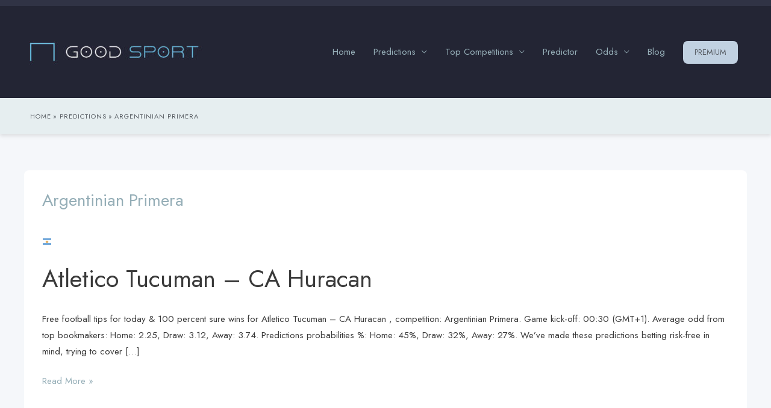

--- FILE ---
content_type: text/html; charset=UTF-8
request_url: https://good-sport.co/prediction_tag/argentinian-primera/
body_size: 29525
content:
<!DOCTYPE html>
<html lang="en-GB">
<head><style>img.lazy{min-height:1px}</style><link href="https://good-sport.co/wp-content/plugins/w3-total-cache/pub/js/lazyload.min.js" as="script">
<meta charset="UTF-8">
<meta name="viewport" content="width=device-width, initial-scale=1">
	<link rel="profile" href="https://gmpg.org/xfn/11"> 
	<meta name='robots' content='noindex, follow' />

	<!-- This site is optimized with the Yoast SEO plugin v24.6 - https://yoast.com/wordpress/plugins/seo/ -->
	<title>Argentinian Primera - 100% Free Soccer and Football Predictions</title>
	<meta property="og:locale" content="en_GB" />
	<meta property="og:type" content="article" />
	<meta property="og:title" content="Argentinian Primera - 100% Free Soccer and Football Predictions" />
	<meta property="og:url" content="https://good-sport.co/prediction_tag/argentinian-primera/" />
	<meta property="og:site_name" content="100% Free Soccer and Football Predictions" />
	<meta name="twitter:card" content="summary_large_image" />
	<script type="application/ld+json" class="yoast-schema-graph">{"@context":"https://schema.org","@graph":[{"@type":"CollectionPage","@id":"https://good-sport.co/prediction_tag/argentinian-primera/","url":"https://good-sport.co/prediction_tag/argentinian-primera/","name":"Argentinian Primera - 100% Free Soccer and Football Predictions","isPartOf":{"@id":"https://good-sport.co/#website"},"primaryImageOfPage":{"@id":"https://good-sport.co/prediction_tag/argentinian-primera/#primaryimage"},"image":{"@id":"https://good-sport.co/prediction_tag/argentinian-primera/#primaryimage"},"thumbnailUrl":"https://good-sport.co/wp-content/uploads/2020/03/Argentinian.png","breadcrumb":{"@id":"https://good-sport.co/prediction_tag/argentinian-primera/#breadcrumb"},"inLanguage":"en-GB"},{"@type":"ImageObject","inLanguage":"en-GB","@id":"https://good-sport.co/prediction_tag/argentinian-primera/#primaryimage","url":"https://good-sport.co/wp-content/uploads/2020/03/Argentinian.png","contentUrl":"https://good-sport.co/wp-content/uploads/2020/03/Argentinian.png","width":16,"height":16,"caption":"Argentinian"},{"@type":"BreadcrumbList","@id":"https://good-sport.co/prediction_tag/argentinian-primera/#breadcrumb","itemListElement":[{"@type":"ListItem","position":1,"name":"Home","item":"https://good-sport.co/"},{"@type":"ListItem","position":2,"name":"Argentinian Primera"}]},{"@type":"WebSite","@id":"https://good-sport.co/#website","url":"https://good-sport.co/","name":"100% Free Soccer and Football Predictions","description":"Free Betting Tips and Prediction Tool","publisher":{"@id":"https://good-sport.co/#organization"},"potentialAction":[{"@type":"SearchAction","target":{"@type":"EntryPoint","urlTemplate":"https://good-sport.co/?s={search_term_string}"},"query-input":{"@type":"PropertyValueSpecification","valueRequired":true,"valueName":"search_term_string"}}],"inLanguage":"en-GB"},{"@type":"Organization","@id":"https://good-sport.co/#organization","name":"Good Sport Predictions","url":"https://good-sport.co/","logo":{"@type":"ImageObject","inLanguage":"en-GB","@id":"https://good-sport.co/#/schema/logo/image/","url":"https://good-sport.co/wp-content/uploads/2019/12/LOGO-SPORT-1.png","contentUrl":"https://good-sport.co/wp-content/uploads/2019/12/LOGO-SPORT-1.png","width":250,"height":42,"caption":"Good Sport Predictions"},"image":{"@id":"https://good-sport.co/#/schema/logo/image/"}}]}</script>
	<!-- / Yoast SEO plugin. -->


<link rel='dns-prefetch' href='//fonts.googleapis.com' />
<link rel="alternate" type="application/rss+xml" title="100% Free Soccer and Football Predictions &raquo; Feed" href="https://good-sport.co/feed/" />
<link rel="alternate" type="application/rss+xml" title="100% Free Soccer and Football Predictions &raquo; Comments Feed" href="https://good-sport.co/comments/feed/" />
<link rel="alternate" type="application/rss+xml" title="100% Free Soccer and Football Predictions &raquo; Argentinian Primera Prediction Tag Feed" href="https://good-sport.co/prediction_tag/argentinian-primera/feed/" />
<script>
window._wpemojiSettings = {"baseUrl":"https:\/\/s.w.org\/images\/core\/emoji\/15.0.3\/72x72\/","ext":".png","svgUrl":"https:\/\/s.w.org\/images\/core\/emoji\/15.0.3\/svg\/","svgExt":".svg","source":{"concatemoji":"https:\/\/good-sport.co\/wp-includes\/js\/wp-emoji-release.min.js?ver=6.6.4"}};
/*! This file is auto-generated */
!function(i,n){var o,s,e;function c(e){try{var t={supportTests:e,timestamp:(new Date).valueOf()};sessionStorage.setItem(o,JSON.stringify(t))}catch(e){}}function p(e,t,n){e.clearRect(0,0,e.canvas.width,e.canvas.height),e.fillText(t,0,0);var t=new Uint32Array(e.getImageData(0,0,e.canvas.width,e.canvas.height).data),r=(e.clearRect(0,0,e.canvas.width,e.canvas.height),e.fillText(n,0,0),new Uint32Array(e.getImageData(0,0,e.canvas.width,e.canvas.height).data));return t.every(function(e,t){return e===r[t]})}function u(e,t,n){switch(t){case"flag":return n(e,"\ud83c\udff3\ufe0f\u200d\u26a7\ufe0f","\ud83c\udff3\ufe0f\u200b\u26a7\ufe0f")?!1:!n(e,"\ud83c\uddfa\ud83c\uddf3","\ud83c\uddfa\u200b\ud83c\uddf3")&&!n(e,"\ud83c\udff4\udb40\udc67\udb40\udc62\udb40\udc65\udb40\udc6e\udb40\udc67\udb40\udc7f","\ud83c\udff4\u200b\udb40\udc67\u200b\udb40\udc62\u200b\udb40\udc65\u200b\udb40\udc6e\u200b\udb40\udc67\u200b\udb40\udc7f");case"emoji":return!n(e,"\ud83d\udc26\u200d\u2b1b","\ud83d\udc26\u200b\u2b1b")}return!1}function f(e,t,n){var r="undefined"!=typeof WorkerGlobalScope&&self instanceof WorkerGlobalScope?new OffscreenCanvas(300,150):i.createElement("canvas"),a=r.getContext("2d",{willReadFrequently:!0}),o=(a.textBaseline="top",a.font="600 32px Arial",{});return e.forEach(function(e){o[e]=t(a,e,n)}),o}function t(e){var t=i.createElement("script");t.src=e,t.defer=!0,i.head.appendChild(t)}"undefined"!=typeof Promise&&(o="wpEmojiSettingsSupports",s=["flag","emoji"],n.supports={everything:!0,everythingExceptFlag:!0},e=new Promise(function(e){i.addEventListener("DOMContentLoaded",e,{once:!0})}),new Promise(function(t){var n=function(){try{var e=JSON.parse(sessionStorage.getItem(o));if("object"==typeof e&&"number"==typeof e.timestamp&&(new Date).valueOf()<e.timestamp+604800&&"object"==typeof e.supportTests)return e.supportTests}catch(e){}return null}();if(!n){if("undefined"!=typeof Worker&&"undefined"!=typeof OffscreenCanvas&&"undefined"!=typeof URL&&URL.createObjectURL&&"undefined"!=typeof Blob)try{var e="postMessage("+f.toString()+"("+[JSON.stringify(s),u.toString(),p.toString()].join(",")+"));",r=new Blob([e],{type:"text/javascript"}),a=new Worker(URL.createObjectURL(r),{name:"wpTestEmojiSupports"});return void(a.onmessage=function(e){c(n=e.data),a.terminate(),t(n)})}catch(e){}c(n=f(s,u,p))}t(n)}).then(function(e){for(var t in e)n.supports[t]=e[t],n.supports.everything=n.supports.everything&&n.supports[t],"flag"!==t&&(n.supports.everythingExceptFlag=n.supports.everythingExceptFlag&&n.supports[t]);n.supports.everythingExceptFlag=n.supports.everythingExceptFlag&&!n.supports.flag,n.DOMReady=!1,n.readyCallback=function(){n.DOMReady=!0}}).then(function(){return e}).then(function(){var e;n.supports.everything||(n.readyCallback(),(e=n.source||{}).concatemoji?t(e.concatemoji):e.wpemoji&&e.twemoji&&(t(e.twemoji),t(e.wpemoji)))}))}((window,document),window._wpemojiSettings);
</script>
<link rel='stylesheet' id='pt-cv-public-style-css' href='https://good-sport.co/wp-content/plugins/content-views-query-and-display-post-page/public/assets/css/cv.css?ver=4.0' media='all' />
<link rel='stylesheet' id='pt-cv-public-pro-style-css' href='https://good-sport.co/wp-content/plugins/pt-content-views-pro/public/assets/css/cvpro.min.css?ver=7.0' media='all' />
<link rel='stylesheet' id='astra-theme-css-css' href='https://good-sport.co/wp-content/themes/astra/assets/css/minified/style.min.css?ver=4.8.11' media='all' />
<style id='astra-theme-css-inline-css'>
.ast-no-sidebar .entry-content .alignfull {margin-left: calc( -50vw + 50%);margin-right: calc( -50vw + 50%);max-width: 100vw;width: 100vw;}.ast-no-sidebar .entry-content .alignwide {margin-left: calc(-41vw + 50%);margin-right: calc(-41vw + 50%);max-width: unset;width: unset;}.ast-no-sidebar .entry-content .alignfull .alignfull,.ast-no-sidebar .entry-content .alignfull .alignwide,.ast-no-sidebar .entry-content .alignwide .alignfull,.ast-no-sidebar .entry-content .alignwide .alignwide,.ast-no-sidebar .entry-content .wp-block-column .alignfull,.ast-no-sidebar .entry-content .wp-block-column .alignwide{width: 100%;margin-left: auto;margin-right: auto;}.wp-block-gallery,.blocks-gallery-grid {margin: 0;}.wp-block-separator {max-width: 100px;}.wp-block-separator.is-style-wide,.wp-block-separator.is-style-dots {max-width: none;}.entry-content .has-2-columns .wp-block-column:first-child {padding-right: 10px;}.entry-content .has-2-columns .wp-block-column:last-child {padding-left: 10px;}@media (max-width: 782px) {.entry-content .wp-block-columns .wp-block-column {flex-basis: 100%;}.entry-content .has-2-columns .wp-block-column:first-child {padding-right: 0;}.entry-content .has-2-columns .wp-block-column:last-child {padding-left: 0;}}body .entry-content .wp-block-latest-posts {margin-left: 0;}body .entry-content .wp-block-latest-posts li {list-style: none;}.ast-no-sidebar .ast-container .entry-content .wp-block-latest-posts {margin-left: 0;}.ast-header-break-point .entry-content .alignwide {margin-left: auto;margin-right: auto;}.entry-content .blocks-gallery-item img {margin-bottom: auto;}.wp-block-pullquote {border-top: 4px solid #555d66;border-bottom: 4px solid #555d66;color: #40464d;}:root{--ast-post-nav-space:0;--ast-container-default-xlg-padding:6.67em;--ast-container-default-lg-padding:5.67em;--ast-container-default-slg-padding:4.34em;--ast-container-default-md-padding:3.34em;--ast-container-default-sm-padding:6.67em;--ast-container-default-xs-padding:2.4em;--ast-container-default-xxs-padding:1.4em;--ast-code-block-background:#EEEEEE;--ast-comment-inputs-background:#FAFAFA;--ast-normal-container-width:1200px;--ast-narrow-container-width:750px;--ast-blog-title-font-weight:normal;--ast-blog-meta-weight:inherit;--ast-global-color-primary:var(--ast-global-color-5);--ast-global-color-secondary:var(--ast-global-color-4);--ast-global-color-alternate-background:var(--ast-global-color-7);--ast-global-color-subtle-background:var(--ast-global-color-6);}html{font-size:93.75%;}a,.page-title{color:#95aeb7;}a:hover,a:focus{color:#2d86e8;}body,button,input,select,textarea,.ast-button,.ast-custom-button{font-family:'Jost',sans-serif;font-weight:inherit;font-size:15px;font-size:1rem;}blockquote{color:#000000;}h1,.entry-content h1,h2,.entry-content h2,h3,.entry-content h3,h4,.entry-content h4,h5,.entry-content h5,h6,.entry-content h6,.site-title,.site-title a{font-family:'Jost',sans-serif;}.site-title{font-size:35px;font-size:2.3333333333333rem;display:none;}header .custom-logo-link img{max-width:300px;width:300px;}.astra-logo-svg{width:300px;}.site-header .site-description{font-size:15px;font-size:1rem;display:none;}.entry-title{font-size:40px;font-size:2.6666666666667rem;}.archive .ast-article-post .ast-article-inner,.blog .ast-article-post .ast-article-inner,.archive .ast-article-post .ast-article-inner:hover,.blog .ast-article-post .ast-article-inner:hover{overflow:hidden;}h1,.entry-content h1{font-size:40px;font-size:2.6666666666667rem;font-family:'Jost',sans-serif;line-height:1.4em;}h2,.entry-content h2{font-size:30px;font-size:2rem;font-family:'Jost',sans-serif;line-height:1.3em;}h3,.entry-content h3{font-size:25px;font-size:1.6666666666667rem;font-family:'Jost',sans-serif;line-height:1.3em;}h4,.entry-content h4{font-size:20px;font-size:1.3333333333333rem;line-height:1.2em;font-family:'Jost',sans-serif;}h5,.entry-content h5{font-size:18px;font-size:1.2rem;line-height:1.2em;font-family:'Jost',sans-serif;}h6,.entry-content h6{font-size:15px;font-size:1rem;line-height:1.25em;font-family:'Jost',sans-serif;}::selection{background-color:#1d3547;color:#ffffff;}body,h1,.entry-title a,.entry-content h1,h2,.entry-content h2,h3,.entry-content h3,h4,.entry-content h4,h5,.entry-content h5,h6,.entry-content h6{color:#3a3a3a;}.tagcloud a:hover,.tagcloud a:focus,.tagcloud a.current-item{color:#000000;border-color:#95aeb7;background-color:#95aeb7;}input:focus,input[type="text"]:focus,input[type="email"]:focus,input[type="url"]:focus,input[type="password"]:focus,input[type="reset"]:focus,input[type="search"]:focus,textarea:focus{border-color:#95aeb7;}input[type="radio"]:checked,input[type=reset],input[type="checkbox"]:checked,input[type="checkbox"]:hover:checked,input[type="checkbox"]:focus:checked,input[type=range]::-webkit-slider-thumb{border-color:#95aeb7;background-color:#95aeb7;box-shadow:none;}.site-footer a:hover + .post-count,.site-footer a:focus + .post-count{background:#95aeb7;border-color:#95aeb7;}.single .nav-links .nav-previous,.single .nav-links .nav-next{color:#95aeb7;}.entry-meta,.entry-meta *{line-height:1.45;color:#95aeb7;}.entry-meta a:not(.ast-button):hover,.entry-meta a:not(.ast-button):hover *,.entry-meta a:not(.ast-button):focus,.entry-meta a:not(.ast-button):focus *,.page-links > .page-link,.page-links .page-link:hover,.post-navigation a:hover{color:#2d86e8;}#cat option,.secondary .calendar_wrap thead a,.secondary .calendar_wrap thead a:visited{color:#95aeb7;}.secondary .calendar_wrap #today,.ast-progress-val span{background:#95aeb7;}.secondary a:hover + .post-count,.secondary a:focus + .post-count{background:#95aeb7;border-color:#95aeb7;}.calendar_wrap #today > a{color:#000000;}.page-links .page-link,.single .post-navigation a{color:#95aeb7;}.ast-search-menu-icon .search-form button.search-submit{padding:0 4px;}.ast-search-menu-icon form.search-form{padding-right:0;}.ast-header-search .ast-search-menu-icon.ast-dropdown-active .search-form,.ast-header-search .ast-search-menu-icon.ast-dropdown-active .search-field:focus{transition:all 0.2s;}.search-form input.search-field:focus{outline:none;}.widget-title,.widget .wp-block-heading{font-size:21px;font-size:1.4rem;color:#3a3a3a;}.ast-search-menu-icon.slide-search a:focus-visible:focus-visible,.astra-search-icon:focus-visible,#close:focus-visible,a:focus-visible,.ast-menu-toggle:focus-visible,.site .skip-link:focus-visible,.wp-block-loginout input:focus-visible,.wp-block-search.wp-block-search__button-inside .wp-block-search__inside-wrapper,.ast-header-navigation-arrow:focus-visible,.woocommerce .wc-proceed-to-checkout > .checkout-button:focus-visible,.woocommerce .woocommerce-MyAccount-navigation ul li a:focus-visible,.ast-orders-table__row .ast-orders-table__cell:focus-visible,.woocommerce .woocommerce-order-details .order-again > .button:focus-visible,.woocommerce .woocommerce-message a.button.wc-forward:focus-visible,.woocommerce #minus_qty:focus-visible,.woocommerce #plus_qty:focus-visible,a#ast-apply-coupon:focus-visible,.woocommerce .woocommerce-info a:focus-visible,.woocommerce .astra-shop-summary-wrap a:focus-visible,.woocommerce a.wc-forward:focus-visible,#ast-apply-coupon:focus-visible,.woocommerce-js .woocommerce-mini-cart-item a.remove:focus-visible,#close:focus-visible,.button.search-submit:focus-visible,#search_submit:focus,.normal-search:focus-visible,.ast-header-account-wrap:focus-visible,.woocommerce .ast-on-card-button.ast-quick-view-trigger:focus{outline-style:dotted;outline-color:inherit;outline-width:thin;}input:focus,input[type="text"]:focus,input[type="email"]:focus,input[type="url"]:focus,input[type="password"]:focus,input[type="reset"]:focus,input[type="search"]:focus,input[type="number"]:focus,textarea:focus,.wp-block-search__input:focus,[data-section="section-header-mobile-trigger"] .ast-button-wrap .ast-mobile-menu-trigger-minimal:focus,.ast-mobile-popup-drawer.active .menu-toggle-close:focus,.woocommerce-ordering select.orderby:focus,#ast-scroll-top:focus,#coupon_code:focus,.woocommerce-page #comment:focus,.woocommerce #reviews #respond input#submit:focus,.woocommerce a.add_to_cart_button:focus,.woocommerce .button.single_add_to_cart_button:focus,.woocommerce .woocommerce-cart-form button:focus,.woocommerce .woocommerce-cart-form__cart-item .quantity .qty:focus,.woocommerce .woocommerce-billing-fields .woocommerce-billing-fields__field-wrapper .woocommerce-input-wrapper > .input-text:focus,.woocommerce #order_comments:focus,.woocommerce #place_order:focus,.woocommerce .woocommerce-address-fields .woocommerce-address-fields__field-wrapper .woocommerce-input-wrapper > .input-text:focus,.woocommerce .woocommerce-MyAccount-content form button:focus,.woocommerce .woocommerce-MyAccount-content .woocommerce-EditAccountForm .woocommerce-form-row .woocommerce-Input.input-text:focus,.woocommerce .ast-woocommerce-container .woocommerce-pagination ul.page-numbers li a:focus,body #content .woocommerce form .form-row .select2-container--default .select2-selection--single:focus,#ast-coupon-code:focus,.woocommerce.woocommerce-js .quantity input[type=number]:focus,.woocommerce-js .woocommerce-mini-cart-item .quantity input[type=number]:focus,.woocommerce p#ast-coupon-trigger:focus{border-style:dotted;border-color:inherit;border-width:thin;}input{outline:none;}.woocommerce-js input[type=text]:focus,.woocommerce-js input[type=email]:focus,.woocommerce-js textarea:focus,input[type=number]:focus,.comments-area textarea#comment:focus,.comments-area textarea#comment:active,.comments-area .ast-comment-formwrap input[type="text"]:focus,.comments-area .ast-comment-formwrap input[type="text"]:active{outline-style:unset;outline-color:inherit;outline-width:thin;}.main-header-menu .menu-link,.ast-header-custom-item a{color:#3a3a3a;}.main-header-menu .menu-item:hover > .menu-link,.main-header-menu .menu-item:hover > .ast-menu-toggle,.main-header-menu .ast-masthead-custom-menu-items a:hover,.main-header-menu .menu-item.focus > .menu-link,.main-header-menu .menu-item.focus > .ast-menu-toggle,.main-header-menu .current-menu-item > .menu-link,.main-header-menu .current-menu-ancestor > .menu-link,.main-header-menu .current-menu-item > .ast-menu-toggle,.main-header-menu .current-menu-ancestor > .ast-menu-toggle{color:#95aeb7;}.header-main-layout-3 .ast-main-header-bar-alignment{margin-right:auto;}.header-main-layout-2 .site-header-section-left .ast-site-identity{text-align:left;}.ast-logo-title-inline .site-logo-img{padding-right:1em;}.site-logo-img img{ transition:all 0.2s linear;}body .ast-oembed-container *{position:absolute;top:0;width:100%;height:100%;left:0;}body .wp-block-embed-pocket-casts .ast-oembed-container *{position:unset;}.ast-header-break-point .ast-mobile-menu-buttons-minimal.menu-toggle{background:transparent;color:#ffffff;}.ast-header-break-point .ast-mobile-menu-buttons-outline.menu-toggle{background:transparent;border:1px solid #ffffff;color:#ffffff;}.ast-header-break-point .ast-mobile-menu-buttons-fill.menu-toggle{background:#ffffff;color:#000000;}.ast-single-post-featured-section + article {margin-top: 2em;}.site-content .ast-single-post-featured-section img {width: 100%;overflow: hidden;object-fit: cover;}.site > .ast-single-related-posts-container {margin-top: 0;}@media (min-width: 769px) {.ast-desktop .ast-container--narrow {max-width: var(--ast-narrow-container-width);margin: 0 auto;}}.ast-small-footer{color:#fcfcfc;}.ast-small-footer > .ast-footer-overlay{background-color:#232534;;}.ast-small-footer a{color:#fc6900;}.ast-small-footer a:hover{color:#fc6900;}.footer-adv .footer-adv-overlay{border-top-style:solid;border-top-width:0px;}.footer-adv .widget-title,.footer-adv .widget-title a{color:var(--ast-global-color-5);}.footer-adv{color:#6b7a90;}.footer-adv a{color:#8a99c0;}.footer-adv .tagcloud a:hover,.footer-adv .tagcloud a.current-item{border-color:#8a99c0;background-color:#8a99c0;}.footer-adv .calendar_wrap #today,.footer-adv a:hover + .post-count{background-color:#8a99c0;}.footer-adv-overlay{background-color:#232534;;}.wp-block-buttons.aligncenter{justify-content:center;}@media (max-width:782px){.entry-content .wp-block-columns .wp-block-column{margin-left:0px;}}.wp-block-image.aligncenter{margin-left:auto;margin-right:auto;}.wp-block-table.aligncenter{margin-left:auto;margin-right:auto;}.wp-block-buttons .wp-block-button.is-style-outline .wp-block-button__link.wp-element-button,.ast-outline-button,.wp-block-uagb-buttons-child .uagb-buttons-repeater.ast-outline-button{border-color:rgba(0,0,0,0);border-top-width:2px;border-right-width:2px;border-bottom-width:2px;border-left-width:2px;font-family:inherit;font-weight:inherit;line-height:1em;border-top-left-radius:3px;border-top-right-radius:3px;border-bottom-right-radius:3px;border-bottom-left-radius:3px;}.wp-block-button.is-style-outline .wp-block-button__link:hover,.wp-block-buttons .wp-block-button.is-style-outline .wp-block-button__link:focus,.wp-block-buttons .wp-block-button.is-style-outline > .wp-block-button__link:not(.has-text-color):hover,.wp-block-buttons .wp-block-button.wp-block-button__link.is-style-outline:not(.has-text-color):hover,.ast-outline-button:hover,.ast-outline-button:focus,.wp-block-uagb-buttons-child .uagb-buttons-repeater.ast-outline-button:hover,.wp-block-uagb-buttons-child .uagb-buttons-repeater.ast-outline-button:focus{background-color:#2d86e8;border-color:rgba(0,0,0,0);}.wp-block-button .wp-block-button__link.wp-element-button.is-style-outline:not(.has-background),.wp-block-button.is-style-outline>.wp-block-button__link.wp-element-button:not(.has-background),.ast-outline-button{background-color:rgba(252,105,0,0.90196078431373);}.entry-content[data-ast-blocks-layout] > figure{margin-bottom:1em;}.review-rating{display:flex;align-items:center;order:2;}@media (max-width:768px){.ast-separate-container #primary,.ast-separate-container #secondary{padding:1.5em 0;}#primary,#secondary{padding:1.5em 0;margin:0;}.ast-left-sidebar #content > .ast-container{display:flex;flex-direction:column-reverse;width:100%;}.ast-separate-container .ast-article-post,.ast-separate-container .ast-article-single{padding:1.5em 2.14em;}.ast-author-box img.avatar{margin:20px 0 0 0;}}@media (min-width:769px){.ast-separate-container.ast-right-sidebar #primary,.ast-separate-container.ast-left-sidebar #primary{border:0;}.search-no-results.ast-separate-container #primary{margin-bottom:4em;}}.menu-toggle,button,.ast-button,.ast-custom-button,.button,input#submit,input[type="button"],input[type="submit"],input[type="reset"]{color:#54595f;border-color:rgba(0,0,0,0);background-color:#c1d1e1;border-top-left-radius:8px;border-top-right-radius:8px;border-bottom-right-radius:8px;border-bottom-left-radius:8px;padding-top:2px;padding-right:20px;padding-bottom:1px;padding-left:20px;font-family:inherit;font-weight:400;font-size:13px;font-size:0.86666666666667rem;text-decoration:initial;}button:focus,.menu-toggle:hover,button:hover,.ast-button:hover,.ast-custom-button:hover .button:hover,.ast-custom-button:hover,input[type=reset]:hover,input[type=reset]:focus,input#submit:hover,input#submit:focus,input[type="button"]:hover,input[type="button"]:focus,input[type="submit"]:hover,input[type="submit"]:focus{color:#54595f;background-color:#c1d1e1;border-color:rgba(0,0,0,0);}@media (max-width:768px){.ast-mobile-header-stack .main-header-bar .ast-search-menu-icon{display:inline-block;}.ast-header-break-point.ast-header-custom-item-outside .ast-mobile-header-stack .main-header-bar .ast-search-icon{margin:0;}.ast-comment-avatar-wrap img{max-width:2.5em;}.ast-comment-meta{padding:0 1.8888em 1.3333em;}.ast-separate-container .ast-comment-list li.depth-1{padding:1.5em 2.14em;}.ast-separate-container .comment-respond{padding:2em 2.14em;}}@media (min-width:544px){.ast-container{max-width:100%;}}@media (max-width:544px){.ast-separate-container .ast-article-post,.ast-separate-container .ast-article-single,.ast-separate-container .comments-title,.ast-separate-container .ast-archive-description{padding:1.5em 1em;}.ast-separate-container #content .ast-container{padding-left:0.54em;padding-right:0.54em;}.ast-separate-container .ast-comment-list .bypostauthor{padding:.5em;}.ast-search-menu-icon.ast-dropdown-active .search-field{width:170px;}.site-branding img,.site-header .site-logo-img .custom-logo-link img{max-width:100%;}}.footer-adv .tagcloud a:hover,.footer-adv .tagcloud a.current-item{color:#000000;}.footer-adv .calendar_wrap #today{color:#000000;} #ast-mobile-header .ast-site-header-cart-li a{pointer-events:none;}body,.ast-separate-container{background-color:#f5f7fa;background-image:none;}.ast-no-sidebar.ast-separate-container .entry-content .alignfull {margin-left: -6.67em;margin-right: -6.67em;width: auto;}@media (max-width: 1200px) {.ast-no-sidebar.ast-separate-container .entry-content .alignfull {margin-left: -2.4em;margin-right: -2.4em;}}@media (max-width: 768px) {.ast-no-sidebar.ast-separate-container .entry-content .alignfull {margin-left: -2.14em;margin-right: -2.14em;}}@media (max-width: 544px) {.ast-no-sidebar.ast-separate-container .entry-content .alignfull {margin-left: -1em;margin-right: -1em;}}.ast-no-sidebar.ast-separate-container .entry-content .alignwide {margin-left: -20px;margin-right: -20px;}.ast-no-sidebar.ast-separate-container .entry-content .wp-block-column .alignfull,.ast-no-sidebar.ast-separate-container .entry-content .wp-block-column .alignwide {margin-left: auto;margin-right: auto;width: 100%;}@media (max-width:768px){.site-title{display:none;}.site-header .site-description{display:none;}h1,.entry-content h1{font-size:30px;}h2,.entry-content h2{font-size:25px;}h3,.entry-content h3{font-size:20px;}.astra-logo-svg{width:200px;}header .custom-logo-link img,.ast-header-break-point .site-logo-img .custom-mobile-logo-link img{max-width:200px;width:200px;}}@media (max-width:544px){.site-title{display:none;}.site-header .site-description{display:none;}h1,.entry-content h1{font-size:30px;}h2,.entry-content h2{font-size:25px;}h3,.entry-content h3{font-size:20px;}header .custom-logo-link img,.ast-header-break-point .site-branding img,.ast-header-break-point .custom-logo-link img{max-width:140px;width:140px;}.astra-logo-svg{width:140px;}.ast-header-break-point .site-logo-img .custom-mobile-logo-link img{max-width:140px;}}@media (max-width:768px){html{font-size:85.5%;}}@media (max-width:544px){html{font-size:85.5%;}}@media (min-width:769px){.ast-container{max-width:1240px;}}@font-face {font-family: "Astra";src: url(https://good-sport.co/wp-content/themes/astra/assets/fonts/astra.woff) format("woff"),url(https://good-sport.co/wp-content/themes/astra/assets/fonts/astra.ttf) format("truetype"),url(https://good-sport.co/wp-content/themes/astra/assets/fonts/astra.svg#astra) format("svg");font-weight: normal;font-style: normal;font-display: fallback;}@media (max-width:1200px) {.main-header-bar .main-header-bar-navigation{display:none;}}.ast-blog-layout-classic-grid .ast-article-inner{box-shadow:0px 6px 15px -2px rgba(16,24,40,0.05);}.ast-separate-container .ast-blog-layout-classic-grid .ast-article-inner,.ast-plain-container .ast-blog-layout-classic-grid .ast-article-inner{height:100%;}.ast-blog-layout-6-grid .ast-blog-featured-section:before {content: "";}.cat-links.badge a,.tags-links.badge a {padding: 4px 8px;border-radius: 3px;font-weight: 400;}.cat-links.underline a,.tags-links.underline a{text-decoration: underline;}.ast-desktop .main-header-menu.submenu-with-border .sub-menu,.ast-desktop .main-header-menu.submenu-with-border .astra-full-megamenu-wrapper{border-color:#1d3547;}.ast-desktop .main-header-menu.submenu-with-border .sub-menu{border-style:solid;}.ast-desktop .main-header-menu.submenu-with-border .sub-menu .sub-menu{top:-0px;}.ast-desktop .main-header-menu.submenu-with-border .sub-menu .menu-link,.ast-desktop .main-header-menu.submenu-with-border .children .menu-link{border-bottom-width:0px;border-style:solid;border-color:#e6eef0;}@media (min-width:769px){.main-header-menu .sub-menu .menu-item.ast-left-align-sub-menu:hover > .sub-menu,.main-header-menu .sub-menu .menu-item.ast-left-align-sub-menu.focus > .sub-menu{margin-left:-0px;}}.ast-small-footer{border-top-style:solid;border-top-width:0px;border-top-color:#ffffff;}.ast-small-footer-wrap{text-align:center;}.ast-header-break-point.ast-header-custom-item-inside .main-header-bar .main-header-bar-navigation .ast-search-icon {display: none;}.ast-header-break-point.ast-header-custom-item-inside .main-header-bar .ast-search-menu-icon .search-form {padding: 0;display: block;overflow: hidden;}.ast-header-break-point .ast-header-custom-item .widget:last-child {margin-bottom: 1em;}.ast-header-custom-item .widget {margin: 0.5em;display: inline-block;vertical-align: middle;}.ast-header-custom-item .widget p {margin-bottom: 0;}.ast-header-custom-item .widget li {width: auto;}.ast-header-custom-item-inside .button-custom-menu-item .menu-link {display: none;}.ast-header-custom-item-inside.ast-header-break-point .button-custom-menu-item .ast-custom-button-link {display: none;}.ast-header-custom-item-inside.ast-header-break-point .button-custom-menu-item .menu-link {display: block;}.ast-header-break-point.ast-header-custom-item-outside .main-header-bar .ast-search-icon {margin-right: 1em;}.ast-header-break-point.ast-header-custom-item-inside .main-header-bar .ast-search-menu-icon .search-field,.ast-header-break-point.ast-header-custom-item-inside .main-header-bar .ast-search-menu-icon.ast-inline-search .search-field {width: 100%;padding-right: 5.5em;}.ast-header-break-point.ast-header-custom-item-inside .main-header-bar .ast-search-menu-icon .search-submit {display: block;position: absolute;height: 100%;top: 0;right: 0;padding: 0 1em;border-radius: 0;}.ast-header-break-point .ast-header-custom-item .ast-masthead-custom-menu-items {padding-left: 20px;padding-right: 20px;margin-bottom: 1em;margin-top: 1em;}.ast-header-custom-item-inside.ast-header-break-point .button-custom-menu-item {padding-left: 0;padding-right: 0;margin-top: 0;margin-bottom: 0;}.astra-icon-down_arrow::after {content: "\e900";font-family: Astra;}.astra-icon-close::after {content: "\e5cd";font-family: Astra;}.astra-icon-drag_handle::after {content: "\e25d";font-family: Astra;}.astra-icon-format_align_justify::after {content: "\e235";font-family: Astra;}.astra-icon-menu::after {content: "\e5d2";font-family: Astra;}.astra-icon-reorder::after {content: "\e8fe";font-family: Astra;}.astra-icon-search::after {content: "\e8b6";font-family: Astra;}.astra-icon-zoom_in::after {content: "\e56b";font-family: Astra;}.astra-icon-check-circle::after {content: "\e901";font-family: Astra;}.astra-icon-shopping-cart::after {content: "\f07a";font-family: Astra;}.astra-icon-shopping-bag::after {content: "\f290";font-family: Astra;}.astra-icon-shopping-basket::after {content: "\f291";font-family: Astra;}.astra-icon-circle-o::after {content: "\e903";font-family: Astra;}.astra-icon-certificate::after {content: "\e902";font-family: Astra;}blockquote {padding: 1.2em;}:root .has-ast-global-color-0-color{color:var(--ast-global-color-0);}:root .has-ast-global-color-0-background-color{background-color:var(--ast-global-color-0);}:root .wp-block-button .has-ast-global-color-0-color{color:var(--ast-global-color-0);}:root .wp-block-button .has-ast-global-color-0-background-color{background-color:var(--ast-global-color-0);}:root .has-ast-global-color-1-color{color:var(--ast-global-color-1);}:root .has-ast-global-color-1-background-color{background-color:var(--ast-global-color-1);}:root .wp-block-button .has-ast-global-color-1-color{color:var(--ast-global-color-1);}:root .wp-block-button .has-ast-global-color-1-background-color{background-color:var(--ast-global-color-1);}:root .has-ast-global-color-2-color{color:var(--ast-global-color-2);}:root .has-ast-global-color-2-background-color{background-color:var(--ast-global-color-2);}:root .wp-block-button .has-ast-global-color-2-color{color:var(--ast-global-color-2);}:root .wp-block-button .has-ast-global-color-2-background-color{background-color:var(--ast-global-color-2);}:root .has-ast-global-color-3-color{color:var(--ast-global-color-3);}:root .has-ast-global-color-3-background-color{background-color:var(--ast-global-color-3);}:root .wp-block-button .has-ast-global-color-3-color{color:var(--ast-global-color-3);}:root .wp-block-button .has-ast-global-color-3-background-color{background-color:var(--ast-global-color-3);}:root .has-ast-global-color-4-color{color:var(--ast-global-color-4);}:root .has-ast-global-color-4-background-color{background-color:var(--ast-global-color-4);}:root .wp-block-button .has-ast-global-color-4-color{color:var(--ast-global-color-4);}:root .wp-block-button .has-ast-global-color-4-background-color{background-color:var(--ast-global-color-4);}:root .has-ast-global-color-5-color{color:var(--ast-global-color-5);}:root .has-ast-global-color-5-background-color{background-color:var(--ast-global-color-5);}:root .wp-block-button .has-ast-global-color-5-color{color:var(--ast-global-color-5);}:root .wp-block-button .has-ast-global-color-5-background-color{background-color:var(--ast-global-color-5);}:root .has-ast-global-color-6-color{color:var(--ast-global-color-6);}:root .has-ast-global-color-6-background-color{background-color:var(--ast-global-color-6);}:root .wp-block-button .has-ast-global-color-6-color{color:var(--ast-global-color-6);}:root .wp-block-button .has-ast-global-color-6-background-color{background-color:var(--ast-global-color-6);}:root .has-ast-global-color-7-color{color:var(--ast-global-color-7);}:root .has-ast-global-color-7-background-color{background-color:var(--ast-global-color-7);}:root .wp-block-button .has-ast-global-color-7-color{color:var(--ast-global-color-7);}:root .wp-block-button .has-ast-global-color-7-background-color{background-color:var(--ast-global-color-7);}:root .has-ast-global-color-8-color{color:var(--ast-global-color-8);}:root .has-ast-global-color-8-background-color{background-color:var(--ast-global-color-8);}:root .wp-block-button .has-ast-global-color-8-color{color:var(--ast-global-color-8);}:root .wp-block-button .has-ast-global-color-8-background-color{background-color:var(--ast-global-color-8);}:root{--ast-global-color-0:#0170B9;--ast-global-color-1:#3a3a3a;--ast-global-color-2:#3a3a3a;--ast-global-color-3:#4B4F58;--ast-global-color-4:#F5F5F5;--ast-global-color-5:#FFFFFF;--ast-global-color-6:#E5E5E5;--ast-global-color-7:#424242;--ast-global-color-8:#000000;}:root {--ast-border-color : #dddddd;}.ast-archive-entry-banner {-js-display: flex;display: flex;flex-direction: column;justify-content: center;text-align: center;position: relative;background: #eeeeee;}.ast-archive-entry-banner[data-banner-width-type="custom"] {margin: 0 auto;width: 100%;}.ast-archive-entry-banner[data-banner-layout="layout-1"] {background: inherit;padding: 20px 0;text-align: left;}body.archive .ast-archive-description{max-width:1200px;width:100%;text-align:left;padding-top:3em;padding-right:3em;padding-bottom:3em;padding-left:3em;}body.archive .ast-archive-description .ast-archive-title,body.archive .ast-archive-description .ast-archive-title *{font-size:28px;font-size:1.8666666666667rem;text-transform:capitalize;}body.archive .ast-archive-description > *:not(:last-child){margin-bottom:10px;}@media (max-width:768px){body.archive .ast-archive-description{text-align:left;}}@media (max-width:544px){body.archive .ast-archive-description{text-align:left;}body.archive .ast-archive-description .ast-archive-title{font-size:18px;font-size:1.2rem;}}.ast-breadcrumbs .trail-browse,.ast-breadcrumbs .trail-items,.ast-breadcrumbs .trail-items li{display:inline-block;margin:0;padding:0;border:none;background:inherit;text-indent:0;text-decoration:none;}.ast-breadcrumbs .trail-browse{font-size:inherit;font-style:inherit;font-weight:inherit;color:inherit;}.ast-breadcrumbs .trail-items{list-style:none;}.trail-items li::after{padding:0 0.3em;content:"\00bb";}.trail-items li:last-of-type::after{display:none;}.trail-items li::after{content:"\00BB";}.ast-breadcrumbs-wrapper .trail-items a{color:#54595f;}.ast-breadcrumbs-wrapper .trail-items .trail-end{color:#54595f;}.ast-breadcrumbs-wrapper .trail-items li::after{color:#54595f;}.ast-breadcrumbs-wrapper,.ast-breadcrumbs-wrapper *{font-weight:300;text-transform:capitalize;}.ast-breadcrumbs-wrapper,.main-header-bar.ast-header-breadcrumb{background-color:#e6eef0;}.ast-breadcrumbs-wrapper{text-align:left;}.ast-header-breadcrumb{padding-top:10px;padding-bottom:10px;width:100%;}.ast-default-menu-enable.ast-main-header-nav-open.ast-header-break-point .main-header-bar.ast-header-breadcrumb,.ast-main-header-nav-open .main-header-bar.ast-header-breadcrumb{padding-top:1em;padding-bottom:1em;}.ast-header-break-point .main-header-bar.ast-header-breadcrumb{border-bottom-width:1px;border-bottom-color:#eaeaea;border-bottom-style:solid;}.ast-breadcrumbs-wrapper{line-height:1.4;}.ast-breadcrumbs-wrapper .rank-math-breadcrumb p{margin-bottom:0px;}.ast-breadcrumbs-wrapper{display:block;width:100%;}h1,.entry-content h1,h2,.entry-content h2,h3,.entry-content h3,h4,.entry-content h4,h5,.entry-content h5,h6,.entry-content h6{color:var(--ast-global-color-2);}.elementor-posts-container [CLASS*="ast-width-"]{width:100%;}.elementor-template-full-width .ast-container{display:block;}.elementor-screen-only,.screen-reader-text,.screen-reader-text span,.ui-helper-hidden-accessible{top:0 !important;}@media (max-width:544px){.elementor-element .elementor-wc-products .woocommerce[class*="columns-"] ul.products li.product{width:auto;margin:0;}.elementor-element .woocommerce .woocommerce-result-count{float:none;}}.ast-header-break-point .main-header-bar{border-bottom-width:0px;border-bottom-color:#dcdcde;}@media (min-width:769px){.main-header-bar{border-bottom-width:0px;border-bottom-color:#dcdcde;}}.main-header-menu .menu-item, #astra-footer-menu .menu-item, .main-header-bar .ast-masthead-custom-menu-items{-js-display:flex;display:flex;-webkit-box-pack:center;-webkit-justify-content:center;-moz-box-pack:center;-ms-flex-pack:center;justify-content:center;-webkit-box-orient:vertical;-webkit-box-direction:normal;-webkit-flex-direction:column;-moz-box-orient:vertical;-moz-box-direction:normal;-ms-flex-direction:column;flex-direction:column;}.main-header-menu > .menu-item > .menu-link, #astra-footer-menu > .menu-item > .menu-link{height:100%;-webkit-box-align:center;-webkit-align-items:center;-moz-box-align:center;-ms-flex-align:center;align-items:center;-js-display:flex;display:flex;}.ast-primary-menu-disabled .main-header-bar .ast-masthead-custom-menu-items{flex:unset;}.header-main-layout-1 .ast-flex.main-header-container, .header-main-layout-3 .ast-flex.main-header-container{-webkit-align-content:center;-ms-flex-line-pack:center;align-content:center;-webkit-box-align:center;-webkit-align-items:center;-moz-box-align:center;-ms-flex-align:center;align-items:center;}.main-header-menu .sub-menu .menu-item.menu-item-has-children > .menu-link:after{position:absolute;right:1em;top:50%;transform:translate(0,-50%) rotate(270deg);}.ast-header-break-point .main-header-bar .main-header-bar-navigation .page_item_has_children > .ast-menu-toggle::before, .ast-header-break-point .main-header-bar .main-header-bar-navigation .menu-item-has-children > .ast-menu-toggle::before, .ast-mobile-popup-drawer .main-header-bar-navigation .menu-item-has-children>.ast-menu-toggle::before, .ast-header-break-point .ast-mobile-header-wrap .main-header-bar-navigation .menu-item-has-children > .ast-menu-toggle::before{font-weight:bold;content:"\e900";font-family:Astra;text-decoration:inherit;display:inline-block;}.ast-header-break-point .main-navigation ul.sub-menu .menu-item .menu-link:before{content:"\e900";font-family:Astra;font-size:.65em;text-decoration:inherit;display:inline-block;transform:translate(0, -2px) rotateZ(270deg);margin-right:5px;}.widget_search .search-form:after{font-family:Astra;font-size:1.2em;font-weight:normal;content:"\e8b6";position:absolute;top:50%;right:15px;transform:translate(0, -50%);}.astra-search-icon::before{content:"\e8b6";font-family:Astra;font-style:normal;font-weight:normal;text-decoration:inherit;text-align:center;-webkit-font-smoothing:antialiased;-moz-osx-font-smoothing:grayscale;z-index:3;}.main-header-bar .main-header-bar-navigation .page_item_has_children > a:after, .main-header-bar .main-header-bar-navigation .menu-item-has-children > a:after, .menu-item-has-children .ast-header-navigation-arrow:after{content:"\e900";display:inline-block;font-family:Astra;font-size:.6rem;font-weight:bold;text-rendering:auto;-webkit-font-smoothing:antialiased;-moz-osx-font-smoothing:grayscale;margin-left:10px;line-height:normal;}.menu-item-has-children .sub-menu .ast-header-navigation-arrow:after{margin-left:0;}.ast-mobile-popup-drawer .main-header-bar-navigation .ast-submenu-expanded>.ast-menu-toggle::before{transform:rotateX(180deg);}.ast-header-break-point .main-header-bar-navigation .menu-item-has-children > .menu-link:after{display:none;}@media (min-width:769px){.ast-builder-menu .main-navigation > ul > li:last-child a{margin-right:0;}}.ast-separate-container .ast-article-inner{background-color:transparent;background-image:none;}.ast-separate-container .ast-article-post{background-color:var(--ast-global-color-5);background-image:none;}@media (max-width:768px){.ast-separate-container .ast-article-post{background-color:var(--ast-global-color-5);background-image:none;}}@media (max-width:544px){.ast-separate-container .ast-article-post{background-color:var(--ast-global-color-5);background-image:none;}}.ast-separate-container .ast-article-single:not(.ast-related-post), .woocommerce.ast-separate-container .ast-woocommerce-container, .ast-separate-container .error-404, .ast-separate-container .no-results, .single.ast-separate-container  .ast-author-meta, .ast-separate-container .related-posts-title-wrapper,.ast-separate-container .comments-count-wrapper, .ast-box-layout.ast-plain-container .site-content,.ast-padded-layout.ast-plain-container .site-content, .ast-separate-container .ast-archive-description, .ast-separate-container .comments-area .comment-respond, .ast-separate-container .comments-area .ast-comment-list li, .ast-separate-container .comments-area .comments-title{background-color:var(--ast-global-color-5);background-image:none;}@media (max-width:768px){.ast-separate-container .ast-article-single:not(.ast-related-post), .woocommerce.ast-separate-container .ast-woocommerce-container, .ast-separate-container .error-404, .ast-separate-container .no-results, .single.ast-separate-container  .ast-author-meta, .ast-separate-container .related-posts-title-wrapper,.ast-separate-container .comments-count-wrapper, .ast-box-layout.ast-plain-container .site-content,.ast-padded-layout.ast-plain-container .site-content, .ast-separate-container .ast-archive-description{background-color:var(--ast-global-color-5);background-image:none;}}@media (max-width:544px){.ast-separate-container .ast-article-single:not(.ast-related-post), .woocommerce.ast-separate-container .ast-woocommerce-container, .ast-separate-container .error-404, .ast-separate-container .no-results, .single.ast-separate-container  .ast-author-meta, .ast-separate-container .related-posts-title-wrapper,.ast-separate-container .comments-count-wrapper, .ast-box-layout.ast-plain-container .site-content,.ast-padded-layout.ast-plain-container .site-content, .ast-separate-container .ast-archive-description{background-color:var(--ast-global-color-5);background-image:none;}}.ast-separate-container.ast-two-container #secondary .widget{background-color:var(--ast-global-color-5);background-image:none;}@media (max-width:768px){.ast-separate-container.ast-two-container #secondary .widget{background-color:var(--ast-global-color-5);background-image:none;}}@media (max-width:544px){.ast-separate-container.ast-two-container #secondary .widget{background-color:var(--ast-global-color-5);background-image:none;}}:root{--e-global-color-astglobalcolor0:#0170B9;--e-global-color-astglobalcolor1:#3a3a3a;--e-global-color-astglobalcolor2:#3a3a3a;--e-global-color-astglobalcolor3:#4B4F58;--e-global-color-astglobalcolor4:#F5F5F5;--e-global-color-astglobalcolor5:#FFFFFF;--e-global-color-astglobalcolor6:#E5E5E5;--e-global-color-astglobalcolor7:#424242;--e-global-color-astglobalcolor8:#000000;}.ast-pagination .next.page-numbers{display:inherit;float:none;}.ast-pagination a, .nav-links a{color:#95aeb7;}.ast-pagination a:hover, .ast-pagination a:focus, .ast-pagination > span:hover:not(.dots), .ast-pagination > span.current{color:#2d86e8;}@media (max-width:544px){.ast-pagination .next:focus, .ast-pagination .prev:focus{width:100% !important;}}.ast-pagination .prev.page-numbers,.ast-pagination .next.page-numbers {padding: 0 1.5em;height: 2.33333em;line-height: calc(2.33333em - 3px);}.ast-pagination-default .ast-pagination .next.page-numbers {padding-right: 0;}.ast-pagination-default .ast-pagination .prev.page-numbers {padding-left: 0;}.ast-pagination-default .post-page-numbers.current .page-link,.ast-pagination-default .ast-pagination .page-numbers.current {border-radius: 2px;}.ast-pagination {display: inline-block;width: 100%;padding-top: 2em;text-align: center;}.ast-pagination .page-numbers {display: inline-block;width: 2.33333em;height: 2.33333em;font-size: 16px;font-size: 1.06666rem;line-height: calc(2.33333em - 3px);font-weight: 500;}.ast-pagination .nav-links {display: inline-block;width: 100%;}@media (max-width: 420px) {.ast-pagination .prev.page-numbers,.ast-pagination .next.page-numbers {width: 100%;text-align: center;margin: 0;}.ast-pagination-circle .ast-pagination .next.page-numbers,.ast-pagination-square .ast-pagination .next.page-numbers{margin-top: 10px;}.ast-pagination-circle .ast-pagination .prev.page-numbers,.ast-pagination-square .ast-pagination .prev.page-numbers{margin-bottom: 10px;}}.ast-pagination .prev,.ast-pagination .prev:visited,.ast-pagination .prev:focus,.ast-pagination .next,.ast-pagination .next:visited,.ast-pagination .next:focus {display: inline-block;width: auto;}.ast-pagination .prev svg,.ast-pagination .next svg{height: 16px;position: relative;top: 0.2em;}.ast-pagination .prev svg {margin-right: 0.3em;}.ast-pagination .next svg {margin-left: 0.3em;}.ast-page-builder-template .ast-pagination {padding: 2em;}.ast-pagination .prev.page-numbers.dots,.ast-pagination .prev.page-numbers.dots:hover,.ast-pagination .prev.page-numbers.dots:focus,.ast-pagination .prev.page-numbers:visited.dots,.ast-pagination .prev.page-numbers:visited.dots:hover,.ast-pagination .prev.page-numbers:visited.dots:focus,.ast-pagination .prev.page-numbers:focus.dots,.ast-pagination .prev.page-numbers:focus.dots:hover,.ast-pagination .prev.page-numbers:focus.dots:focus,.ast-pagination .next.page-numbers.dots,.ast-pagination .next.page-numbers.dots:hover,.ast-pagination .next.page-numbers.dots:focus,.ast-pagination .next.page-numbers:visited.dots,.ast-pagination .next.page-numbers:visited.dots:hover,.ast-pagination .next.page-numbers:visited.dots:focus,.ast-pagination .next.page-numbers:focus.dots,.ast-pagination .next.page-numbers:focus.dots:hover,.ast-pagination .next.page-numbers:focus.dots:focus {border: 2px solid #eaeaea;background: transparent;}.ast-pagination .prev.page-numbers.dots,.ast-pagination .prev.page-numbers:visited.dots,.ast-pagination .prev.page-numbers:focus.dots,.ast-pagination .next.page-numbers.dots,.ast-pagination .next.page-numbers:visited.dots,.ast-pagination .next.page-numbers:focus.dots {cursor: default;}.ast-pagination .prev.page-numbers {float: left;}.ast-pagination .next.page-numbers {float: right;}@media (max-width: 768px) {.ast-pagination .next.page-numbers .page-navigation {padding-right: 0;}}@media (min-width: 769px) {.ast-pagination .prev.page-numbers.next,.ast-pagination .prev.page-numbers:visited.next,.ast-pagination .prev.page-numbers:focus.next,.ast-pagination .next.page-numbers.next,.ast-pagination .next.page-numbers:visited.next,.ast-pagination .next.page-numbers:focus.next {margin-right: 0;}}
</style>
<link rel='stylesheet' id='astra-google-fonts-css' href='https://fonts.googleapis.com/css?family=Jost%3A400%2C&#038;display=fallback&#038;ver=4.8.11' media='all' />
<link rel='stylesheet' id='astra-menu-animation-css' href='https://good-sport.co/wp-content/themes/astra/assets/css/minified/menu-animation.min.css?ver=4.8.11' media='all' />
<style id='wp-emoji-styles-inline-css'>

	img.wp-smiley, img.emoji {
		display: inline !important;
		border: none !important;
		box-shadow: none !important;
		height: 1em !important;
		width: 1em !important;
		margin: 0 0.07em !important;
		vertical-align: -0.1em !important;
		background: none !important;
		padding: 0 !important;
	}
</style>
<link rel='stylesheet' id='wp-block-library-css' href='https://good-sport.co/wp-includes/css/dist/block-library/style.min.css?ver=6.6.4' media='all' />
<style id='global-styles-inline-css'>
:root{--wp--preset--aspect-ratio--square: 1;--wp--preset--aspect-ratio--4-3: 4/3;--wp--preset--aspect-ratio--3-4: 3/4;--wp--preset--aspect-ratio--3-2: 3/2;--wp--preset--aspect-ratio--2-3: 2/3;--wp--preset--aspect-ratio--16-9: 16/9;--wp--preset--aspect-ratio--9-16: 9/16;--wp--preset--color--black: #000000;--wp--preset--color--cyan-bluish-gray: #abb8c3;--wp--preset--color--white: #ffffff;--wp--preset--color--pale-pink: #f78da7;--wp--preset--color--vivid-red: #cf2e2e;--wp--preset--color--luminous-vivid-orange: #ff6900;--wp--preset--color--luminous-vivid-amber: #fcb900;--wp--preset--color--light-green-cyan: #7bdcb5;--wp--preset--color--vivid-green-cyan: #00d084;--wp--preset--color--pale-cyan-blue: #8ed1fc;--wp--preset--color--vivid-cyan-blue: #0693e3;--wp--preset--color--vivid-purple: #9b51e0;--wp--preset--color--ast-global-color-0: var(--ast-global-color-0);--wp--preset--color--ast-global-color-1: var(--ast-global-color-1);--wp--preset--color--ast-global-color-2: var(--ast-global-color-2);--wp--preset--color--ast-global-color-3: var(--ast-global-color-3);--wp--preset--color--ast-global-color-4: var(--ast-global-color-4);--wp--preset--color--ast-global-color-5: var(--ast-global-color-5);--wp--preset--color--ast-global-color-6: var(--ast-global-color-6);--wp--preset--color--ast-global-color-7: var(--ast-global-color-7);--wp--preset--color--ast-global-color-8: var(--ast-global-color-8);--wp--preset--gradient--vivid-cyan-blue-to-vivid-purple: linear-gradient(135deg,rgba(6,147,227,1) 0%,rgb(155,81,224) 100%);--wp--preset--gradient--light-green-cyan-to-vivid-green-cyan: linear-gradient(135deg,rgb(122,220,180) 0%,rgb(0,208,130) 100%);--wp--preset--gradient--luminous-vivid-amber-to-luminous-vivid-orange: linear-gradient(135deg,rgba(252,185,0,1) 0%,rgba(255,105,0,1) 100%);--wp--preset--gradient--luminous-vivid-orange-to-vivid-red: linear-gradient(135deg,rgba(255,105,0,1) 0%,rgb(207,46,46) 100%);--wp--preset--gradient--very-light-gray-to-cyan-bluish-gray: linear-gradient(135deg,rgb(238,238,238) 0%,rgb(169,184,195) 100%);--wp--preset--gradient--cool-to-warm-spectrum: linear-gradient(135deg,rgb(74,234,220) 0%,rgb(151,120,209) 20%,rgb(207,42,186) 40%,rgb(238,44,130) 60%,rgb(251,105,98) 80%,rgb(254,248,76) 100%);--wp--preset--gradient--blush-light-purple: linear-gradient(135deg,rgb(255,206,236) 0%,rgb(152,150,240) 100%);--wp--preset--gradient--blush-bordeaux: linear-gradient(135deg,rgb(254,205,165) 0%,rgb(254,45,45) 50%,rgb(107,0,62) 100%);--wp--preset--gradient--luminous-dusk: linear-gradient(135deg,rgb(255,203,112) 0%,rgb(199,81,192) 50%,rgb(65,88,208) 100%);--wp--preset--gradient--pale-ocean: linear-gradient(135deg,rgb(255,245,203) 0%,rgb(182,227,212) 50%,rgb(51,167,181) 100%);--wp--preset--gradient--electric-grass: linear-gradient(135deg,rgb(202,248,128) 0%,rgb(113,206,126) 100%);--wp--preset--gradient--midnight: linear-gradient(135deg,rgb(2,3,129) 0%,rgb(40,116,252) 100%);--wp--preset--font-size--small: 13px;--wp--preset--font-size--medium: 20px;--wp--preset--font-size--large: 36px;--wp--preset--font-size--x-large: 42px;--wp--preset--font-family--inter: "Inter", sans-serif;--wp--preset--font-family--cardo: Cardo;--wp--preset--spacing--20: 0.44rem;--wp--preset--spacing--30: 0.67rem;--wp--preset--spacing--40: 1rem;--wp--preset--spacing--50: 1.5rem;--wp--preset--spacing--60: 2.25rem;--wp--preset--spacing--70: 3.38rem;--wp--preset--spacing--80: 5.06rem;--wp--preset--shadow--natural: 6px 6px 9px rgba(0, 0, 0, 0.2);--wp--preset--shadow--deep: 12px 12px 50px rgba(0, 0, 0, 0.4);--wp--preset--shadow--sharp: 6px 6px 0px rgba(0, 0, 0, 0.2);--wp--preset--shadow--outlined: 6px 6px 0px -3px rgba(255, 255, 255, 1), 6px 6px rgba(0, 0, 0, 1);--wp--preset--shadow--crisp: 6px 6px 0px rgba(0, 0, 0, 1);}:root { --wp--style--global--content-size: var(--wp--custom--ast-content-width-size);--wp--style--global--wide-size: var(--wp--custom--ast-wide-width-size); }:where(body) { margin: 0; }.wp-site-blocks > .alignleft { float: left; margin-right: 2em; }.wp-site-blocks > .alignright { float: right; margin-left: 2em; }.wp-site-blocks > .aligncenter { justify-content: center; margin-left: auto; margin-right: auto; }:where(.wp-site-blocks) > * { margin-block-start: 24px; margin-block-end: 0; }:where(.wp-site-blocks) > :first-child { margin-block-start: 0; }:where(.wp-site-blocks) > :last-child { margin-block-end: 0; }:root { --wp--style--block-gap: 24px; }:root :where(.is-layout-flow) > :first-child{margin-block-start: 0;}:root :where(.is-layout-flow) > :last-child{margin-block-end: 0;}:root :where(.is-layout-flow) > *{margin-block-start: 24px;margin-block-end: 0;}:root :where(.is-layout-constrained) > :first-child{margin-block-start: 0;}:root :where(.is-layout-constrained) > :last-child{margin-block-end: 0;}:root :where(.is-layout-constrained) > *{margin-block-start: 24px;margin-block-end: 0;}:root :where(.is-layout-flex){gap: 24px;}:root :where(.is-layout-grid){gap: 24px;}.is-layout-flow > .alignleft{float: left;margin-inline-start: 0;margin-inline-end: 2em;}.is-layout-flow > .alignright{float: right;margin-inline-start: 2em;margin-inline-end: 0;}.is-layout-flow > .aligncenter{margin-left: auto !important;margin-right: auto !important;}.is-layout-constrained > .alignleft{float: left;margin-inline-start: 0;margin-inline-end: 2em;}.is-layout-constrained > .alignright{float: right;margin-inline-start: 2em;margin-inline-end: 0;}.is-layout-constrained > .aligncenter{margin-left: auto !important;margin-right: auto !important;}.is-layout-constrained > :where(:not(.alignleft):not(.alignright):not(.alignfull)){max-width: var(--wp--style--global--content-size);margin-left: auto !important;margin-right: auto !important;}.is-layout-constrained > .alignwide{max-width: var(--wp--style--global--wide-size);}body .is-layout-flex{display: flex;}.is-layout-flex{flex-wrap: wrap;align-items: center;}.is-layout-flex > :is(*, div){margin: 0;}body .is-layout-grid{display: grid;}.is-layout-grid > :is(*, div){margin: 0;}body{padding-top: 0px;padding-right: 0px;padding-bottom: 0px;padding-left: 0px;}a:where(:not(.wp-element-button)){text-decoration: none;}:root :where(.wp-element-button, .wp-block-button__link){background-color: #32373c;border-width: 0;color: #fff;font-family: inherit;font-size: inherit;line-height: inherit;padding: calc(0.667em + 2px) calc(1.333em + 2px);text-decoration: none;}.has-black-color{color: var(--wp--preset--color--black) !important;}.has-cyan-bluish-gray-color{color: var(--wp--preset--color--cyan-bluish-gray) !important;}.has-white-color{color: var(--wp--preset--color--white) !important;}.has-pale-pink-color{color: var(--wp--preset--color--pale-pink) !important;}.has-vivid-red-color{color: var(--wp--preset--color--vivid-red) !important;}.has-luminous-vivid-orange-color{color: var(--wp--preset--color--luminous-vivid-orange) !important;}.has-luminous-vivid-amber-color{color: var(--wp--preset--color--luminous-vivid-amber) !important;}.has-light-green-cyan-color{color: var(--wp--preset--color--light-green-cyan) !important;}.has-vivid-green-cyan-color{color: var(--wp--preset--color--vivid-green-cyan) !important;}.has-pale-cyan-blue-color{color: var(--wp--preset--color--pale-cyan-blue) !important;}.has-vivid-cyan-blue-color{color: var(--wp--preset--color--vivid-cyan-blue) !important;}.has-vivid-purple-color{color: var(--wp--preset--color--vivid-purple) !important;}.has-ast-global-color-0-color{color: var(--wp--preset--color--ast-global-color-0) !important;}.has-ast-global-color-1-color{color: var(--wp--preset--color--ast-global-color-1) !important;}.has-ast-global-color-2-color{color: var(--wp--preset--color--ast-global-color-2) !important;}.has-ast-global-color-3-color{color: var(--wp--preset--color--ast-global-color-3) !important;}.has-ast-global-color-4-color{color: var(--wp--preset--color--ast-global-color-4) !important;}.has-ast-global-color-5-color{color: var(--wp--preset--color--ast-global-color-5) !important;}.has-ast-global-color-6-color{color: var(--wp--preset--color--ast-global-color-6) !important;}.has-ast-global-color-7-color{color: var(--wp--preset--color--ast-global-color-7) !important;}.has-ast-global-color-8-color{color: var(--wp--preset--color--ast-global-color-8) !important;}.has-black-background-color{background-color: var(--wp--preset--color--black) !important;}.has-cyan-bluish-gray-background-color{background-color: var(--wp--preset--color--cyan-bluish-gray) !important;}.has-white-background-color{background-color: var(--wp--preset--color--white) !important;}.has-pale-pink-background-color{background-color: var(--wp--preset--color--pale-pink) !important;}.has-vivid-red-background-color{background-color: var(--wp--preset--color--vivid-red) !important;}.has-luminous-vivid-orange-background-color{background-color: var(--wp--preset--color--luminous-vivid-orange) !important;}.has-luminous-vivid-amber-background-color{background-color: var(--wp--preset--color--luminous-vivid-amber) !important;}.has-light-green-cyan-background-color{background-color: var(--wp--preset--color--light-green-cyan) !important;}.has-vivid-green-cyan-background-color{background-color: var(--wp--preset--color--vivid-green-cyan) !important;}.has-pale-cyan-blue-background-color{background-color: var(--wp--preset--color--pale-cyan-blue) !important;}.has-vivid-cyan-blue-background-color{background-color: var(--wp--preset--color--vivid-cyan-blue) !important;}.has-vivid-purple-background-color{background-color: var(--wp--preset--color--vivid-purple) !important;}.has-ast-global-color-0-background-color{background-color: var(--wp--preset--color--ast-global-color-0) !important;}.has-ast-global-color-1-background-color{background-color: var(--wp--preset--color--ast-global-color-1) !important;}.has-ast-global-color-2-background-color{background-color: var(--wp--preset--color--ast-global-color-2) !important;}.has-ast-global-color-3-background-color{background-color: var(--wp--preset--color--ast-global-color-3) !important;}.has-ast-global-color-4-background-color{background-color: var(--wp--preset--color--ast-global-color-4) !important;}.has-ast-global-color-5-background-color{background-color: var(--wp--preset--color--ast-global-color-5) !important;}.has-ast-global-color-6-background-color{background-color: var(--wp--preset--color--ast-global-color-6) !important;}.has-ast-global-color-7-background-color{background-color: var(--wp--preset--color--ast-global-color-7) !important;}.has-ast-global-color-8-background-color{background-color: var(--wp--preset--color--ast-global-color-8) !important;}.has-black-border-color{border-color: var(--wp--preset--color--black) !important;}.has-cyan-bluish-gray-border-color{border-color: var(--wp--preset--color--cyan-bluish-gray) !important;}.has-white-border-color{border-color: var(--wp--preset--color--white) !important;}.has-pale-pink-border-color{border-color: var(--wp--preset--color--pale-pink) !important;}.has-vivid-red-border-color{border-color: var(--wp--preset--color--vivid-red) !important;}.has-luminous-vivid-orange-border-color{border-color: var(--wp--preset--color--luminous-vivid-orange) !important;}.has-luminous-vivid-amber-border-color{border-color: var(--wp--preset--color--luminous-vivid-amber) !important;}.has-light-green-cyan-border-color{border-color: var(--wp--preset--color--light-green-cyan) !important;}.has-vivid-green-cyan-border-color{border-color: var(--wp--preset--color--vivid-green-cyan) !important;}.has-pale-cyan-blue-border-color{border-color: var(--wp--preset--color--pale-cyan-blue) !important;}.has-vivid-cyan-blue-border-color{border-color: var(--wp--preset--color--vivid-cyan-blue) !important;}.has-vivid-purple-border-color{border-color: var(--wp--preset--color--vivid-purple) !important;}.has-ast-global-color-0-border-color{border-color: var(--wp--preset--color--ast-global-color-0) !important;}.has-ast-global-color-1-border-color{border-color: var(--wp--preset--color--ast-global-color-1) !important;}.has-ast-global-color-2-border-color{border-color: var(--wp--preset--color--ast-global-color-2) !important;}.has-ast-global-color-3-border-color{border-color: var(--wp--preset--color--ast-global-color-3) !important;}.has-ast-global-color-4-border-color{border-color: var(--wp--preset--color--ast-global-color-4) !important;}.has-ast-global-color-5-border-color{border-color: var(--wp--preset--color--ast-global-color-5) !important;}.has-ast-global-color-6-border-color{border-color: var(--wp--preset--color--ast-global-color-6) !important;}.has-ast-global-color-7-border-color{border-color: var(--wp--preset--color--ast-global-color-7) !important;}.has-ast-global-color-8-border-color{border-color: var(--wp--preset--color--ast-global-color-8) !important;}.has-vivid-cyan-blue-to-vivid-purple-gradient-background{background: var(--wp--preset--gradient--vivid-cyan-blue-to-vivid-purple) !important;}.has-light-green-cyan-to-vivid-green-cyan-gradient-background{background: var(--wp--preset--gradient--light-green-cyan-to-vivid-green-cyan) !important;}.has-luminous-vivid-amber-to-luminous-vivid-orange-gradient-background{background: var(--wp--preset--gradient--luminous-vivid-amber-to-luminous-vivid-orange) !important;}.has-luminous-vivid-orange-to-vivid-red-gradient-background{background: var(--wp--preset--gradient--luminous-vivid-orange-to-vivid-red) !important;}.has-very-light-gray-to-cyan-bluish-gray-gradient-background{background: var(--wp--preset--gradient--very-light-gray-to-cyan-bluish-gray) !important;}.has-cool-to-warm-spectrum-gradient-background{background: var(--wp--preset--gradient--cool-to-warm-spectrum) !important;}.has-blush-light-purple-gradient-background{background: var(--wp--preset--gradient--blush-light-purple) !important;}.has-blush-bordeaux-gradient-background{background: var(--wp--preset--gradient--blush-bordeaux) !important;}.has-luminous-dusk-gradient-background{background: var(--wp--preset--gradient--luminous-dusk) !important;}.has-pale-ocean-gradient-background{background: var(--wp--preset--gradient--pale-ocean) !important;}.has-electric-grass-gradient-background{background: var(--wp--preset--gradient--electric-grass) !important;}.has-midnight-gradient-background{background: var(--wp--preset--gradient--midnight) !important;}.has-small-font-size{font-size: var(--wp--preset--font-size--small) !important;}.has-medium-font-size{font-size: var(--wp--preset--font-size--medium) !important;}.has-large-font-size{font-size: var(--wp--preset--font-size--large) !important;}.has-x-large-font-size{font-size: var(--wp--preset--font-size--x-large) !important;}.has-inter-font-family{font-family: var(--wp--preset--font-family--inter) !important;}.has-cardo-font-family{font-family: var(--wp--preset--font-family--cardo) !important;}
:root :where(.wp-block-pullquote){font-size: 1.5em;line-height: 1.6;}
</style>
<link rel='stylesheet' id='poll-maker-ays-css' href='https://good-sport.co/wp-content/plugins/poll-maker/public/css/poll-maker-ays-public.css?ver=5.7.2' media='all' />
<link rel='stylesheet' id='woocommerce-layout-css' href='https://good-sport.co/wp-content/themes/astra/assets/css/minified/compatibility/woocommerce/woocommerce-layout.min.css?ver=4.8.11' media='all' />
<link rel='stylesheet' id='woocommerce-smallscreen-css' href='https://good-sport.co/wp-content/themes/astra/assets/css/minified/compatibility/woocommerce/woocommerce-smallscreen.min.css?ver=4.8.11' media='only screen and (max-width: 768px)' />
<link rel='stylesheet' id='woocommerce-general-css' href='https://good-sport.co/wp-content/themes/astra/assets/css/minified/compatibility/woocommerce/woocommerce.min.css?ver=4.8.11' media='all' />
<style id='woocommerce-general-inline-css'>

					.woocommerce .woocommerce-result-count, .woocommerce-page .woocommerce-result-count {
						float: left;
					}

					.woocommerce .woocommerce-ordering {
						float: right;
						margin-bottom: 2.5em;
					}
				
					.woocommerce-js a.button, .woocommerce button.button, .woocommerce input.button, .woocommerce #respond input#submit {
						font-size: 100%;
						line-height: 1;
						text-decoration: none;
						overflow: visible;
						padding: 0.5em 0.75em;
						font-weight: 700;
						border-radius: 3px;
						color: $secondarytext;
						background-color: $secondary;
						border: 0;
					}
					.woocommerce-js a.button:hover, .woocommerce button.button:hover, .woocommerce input.button:hover, .woocommerce #respond input#submit:hover {
						background-color: #dad8da;
						background-image: none;
						color: #515151;
					}
				#customer_details h3:not(.elementor-widget-woocommerce-checkout-page h3){font-size:1.2rem;padding:20px 0 14px;margin:0 0 20px;border-bottom:1px solid var(--ast-border-color);font-weight:700;}form #order_review_heading:not(.elementor-widget-woocommerce-checkout-page #order_review_heading){border-width:2px 2px 0 2px;border-style:solid;font-size:1.2rem;margin:0;padding:1.5em 1.5em 1em;border-color:var(--ast-border-color);font-weight:700;}.woocommerce-Address h3, .cart-collaterals h2{font-size:1.2rem;padding:.7em 1em;}.woocommerce-cart .cart-collaterals .cart_totals>h2{font-weight:700;}form #order_review:not(.elementor-widget-woocommerce-checkout-page #order_review){padding:0 2em;border-width:0 2px 2px;border-style:solid;border-color:var(--ast-border-color);}ul#shipping_method li:not(.elementor-widget-woocommerce-cart #shipping_method li){margin:0;padding:0.25em 0 0.25em 22px;text-indent:-22px;list-style:none outside;}.woocommerce span.onsale, .wc-block-grid__product .wc-block-grid__product-onsale{background-color:#1d3547;color:#ffffff;}.woocommerce-message, .woocommerce-info{border-top-color:#95aeb7;}.woocommerce-message::before,.woocommerce-info::before{color:#95aeb7;}.woocommerce ul.products li.product .price, .woocommerce div.product p.price, .woocommerce div.product span.price, .widget_layered_nav_filters ul li.chosen a, .woocommerce-page ul.products li.product .ast-woo-product-category, .wc-layered-nav-rating a{color:#3a3a3a;}.woocommerce nav.woocommerce-pagination ul,.woocommerce nav.woocommerce-pagination ul li{border-color:#95aeb7;}.woocommerce nav.woocommerce-pagination ul li a:focus, .woocommerce nav.woocommerce-pagination ul li a:hover, .woocommerce nav.woocommerce-pagination ul li span.current{background:#95aeb7;color:#54595f;}.woocommerce-MyAccount-navigation-link.is-active a{color:#2d86e8;}.woocommerce .widget_price_filter .ui-slider .ui-slider-range, .woocommerce .widget_price_filter .ui-slider .ui-slider-handle{background-color:#95aeb7;}.woocommerce .star-rating, .woocommerce .comment-form-rating .stars a, .woocommerce .star-rating::before{color:var(--ast-global-color-3);}.woocommerce div.product .woocommerce-tabs ul.tabs li.active:before,  .woocommerce div.ast-product-tabs-layout-vertical .woocommerce-tabs ul.tabs li:hover::before{background:#95aeb7;}.ast-site-header-cart a{color:#3a3a3a;}.ast-site-header-cart a:focus, .ast-site-header-cart a:hover, .ast-site-header-cart .current-menu-item a{color:#95aeb7;}.ast-cart-menu-wrap .count, .ast-cart-menu-wrap .count:after{border-color:#95aeb7;color:#95aeb7;}.ast-cart-menu-wrap:hover .count{color:#ffffff;background-color:#95aeb7;}.ast-site-header-cart .widget_shopping_cart .total .woocommerce-Price-amount{color:#95aeb7;}.woocommerce a.remove:hover, .ast-woocommerce-cart-menu .main-header-menu .woocommerce-custom-menu-item .menu-item:hover > .menu-link.remove:hover{color:#95aeb7;border-color:#95aeb7;background-color:#ffffff;}.ast-site-header-cart .widget_shopping_cart .buttons .button.checkout, .woocommerce .widget_shopping_cart .woocommerce-mini-cart__buttons .checkout.wc-forward{color:#54595f;border-color:#c1d1e1;background-color:#c1d1e1;}.site-header .ast-site-header-cart-data .button.wc-forward, .site-header .ast-site-header-cart-data .button.wc-forward:hover{color:#54595f;}.below-header-user-select .ast-site-header-cart .widget, .ast-above-header-section .ast-site-header-cart .widget a, .below-header-user-select .ast-site-header-cart .widget_shopping_cart a{color:#3a3a3a;}.below-header-user-select .ast-site-header-cart .widget_shopping_cart a:hover, .ast-above-header-section .ast-site-header-cart .widget_shopping_cart a:hover, .below-header-user-select .ast-site-header-cart .widget_shopping_cart a.remove:hover, .ast-above-header-section .ast-site-header-cart .widget_shopping_cart a.remove:hover{color:#95aeb7;}.woocommerce .woocommerce-cart-form button[name="update_cart"]:disabled{color:#54595f;}.woocommerce #content table.cart .button[name="apply_coupon"], .woocommerce-page #content table.cart .button[name="apply_coupon"]{padding:10px 40px;}.woocommerce table.cart td.actions .button, .woocommerce #content table.cart td.actions .button, .woocommerce-page table.cart td.actions .button, .woocommerce-page #content table.cart td.actions .button{line-height:1;border-width:1px;border-style:solid;}.woocommerce ul.products li.product .button, .woocommerce-page ul.products li.product .button{line-height:1.3;}.woocommerce-js a.button, .woocommerce button.button, .woocommerce .woocommerce-message a.button, .woocommerce #respond input#submit.alt, .woocommerce-js a.button.alt, .woocommerce button.button.alt, .woocommerce input.button.alt, .woocommerce input.button,.woocommerce input.button:disabled, .woocommerce input.button:disabled[disabled], .woocommerce input.button:disabled:hover, .woocommerce input.button:disabled[disabled]:hover, .woocommerce #respond input#submit, .woocommerce button.button.alt.disabled, .wc-block-grid__products .wc-block-grid__product .wp-block-button__link, .wc-block-grid__product-onsale{color:#54595f;border-color:#c1d1e1;background-color:#c1d1e1;}.woocommerce-js a.button:hover, .woocommerce button.button:hover, .woocommerce .woocommerce-message a.button:hover,.woocommerce #respond input#submit:hover,.woocommerce #respond input#submit.alt:hover, .woocommerce-js a.button.alt:hover, .woocommerce button.button.alt:hover, .woocommerce input.button.alt:hover, .woocommerce input.button:hover, .woocommerce button.button.alt.disabled:hover, .wc-block-grid__products .wc-block-grid__product .wp-block-button__link:hover{color:#54595f;border-color:#c1d1e1;background-color:#c1d1e1;}.woocommerce-js a.button, .woocommerce button.button, .woocommerce .woocommerce-message a.button, .woocommerce #respond input#submit.alt, .woocommerce-js a.button.alt, .woocommerce button.button.alt, .woocommerce input.button.alt, .woocommerce input.button,.woocommerce-cart table.cart td.actions .button, .woocommerce form.checkout_coupon .button, .woocommerce #respond input#submit, .wc-block-grid__products .wc-block-grid__product .wp-block-button__link{border-top-left-radius:8px;border-top-right-radius:8px;border-bottom-right-radius:8px;border-bottom-left-radius:8px;padding-top:2px;padding-right:20px;padding-bottom:1px;padding-left:20px;}.woocommerce ul.products li.product a, .woocommerce-js a.button:hover, .woocommerce button.button:hover, .woocommerce input.button:hover, .woocommerce #respond input#submit:hover{text-decoration:none;}.woocommerce .up-sells h2, .woocommerce .related.products h2, .woocommerce .woocommerce-tabs h2{font-size:1.5rem;}.woocommerce h2, .woocommerce-account h2{font-size:1.625rem;}.woocommerce ul.product-categories > li ul li:before{content:"\e900";padding:0 5px 0 5px;display:inline-block;font-family:Astra;transform:rotate(-90deg);font-size:0.7rem;}.ast-site-header-cart i.astra-icon:before{font-family:Astra;}.ast-icon-shopping-cart:before{content:"\f07a";}.ast-icon-shopping-bag:before{content:"\f290";}.ast-icon-shopping-basket:before{content:"\f291";}.ast-icon-shopping-cart svg{height:.82em;}.ast-icon-shopping-bag svg{height:1em;width:1em;}.ast-icon-shopping-basket svg{height:1.15em;width:1.2em;}.ast-site-header-cart.ast-menu-cart-outline .ast-addon-cart-wrap, .ast-site-header-cart.ast-menu-cart-fill .ast-addon-cart-wrap {line-height:1;}.ast-site-header-cart.ast-menu-cart-fill i.astra-icon{ font-size:1.1em;}li.woocommerce-custom-menu-item .ast-site-header-cart i.astra-icon:after{ padding-left:2px;}.ast-hfb-header .ast-addon-cart-wrap{ padding:0.4em;}.ast-header-break-point.ast-header-custom-item-outside .ast-woo-header-cart-info-wrap{ display:none;}.ast-site-header-cart i.astra-icon:after{ background:#1d3547;}@media (min-width:545px) and (max-width:768px){.woocommerce.tablet-columns-6 ul.products li.product, .woocommerce-page.tablet-columns-6 ul.products li.product{width:calc(16.66% - 16.66px);}.woocommerce.tablet-columns-5 ul.products li.product, .woocommerce-page.tablet-columns-5 ul.products li.product{width:calc(20% - 16px);}.woocommerce.tablet-columns-4 ul.products li.product, .woocommerce-page.tablet-columns-4 ul.products li.product{width:calc(25% - 15px);}.woocommerce.tablet-columns-3 ul.products li.product, .woocommerce-page.tablet-columns-3 ul.products li.product{width:calc(33.33% - 14px);}.woocommerce.tablet-columns-2 ul.products li.product, .woocommerce-page.tablet-columns-2 ul.products li.product{width:calc(50% - 10px);}.woocommerce.tablet-columns-1 ul.products li.product, .woocommerce-page.tablet-columns-1 ul.products li.product{width:100%;}.woocommerce div.product .related.products ul.products li.product{width:calc(33.33% - 14px);}}@media (min-width:545px) and (max-width:768px){.woocommerce[class*="columns-"].columns-3 > ul.products li.product, .woocommerce[class*="columns-"].columns-4 > ul.products li.product, .woocommerce[class*="columns-"].columns-5 > ul.products li.product, .woocommerce[class*="columns-"].columns-6 > ul.products li.product{width:calc(33.33% - 14px);margin-right:20px;}.woocommerce[class*="columns-"].columns-3 > ul.products li.product:nth-child(3n), .woocommerce[class*="columns-"].columns-4 > ul.products li.product:nth-child(3n), .woocommerce[class*="columns-"].columns-5 > ul.products li.product:nth-child(3n), .woocommerce[class*="columns-"].columns-6 > ul.products li.product:nth-child(3n){margin-right:0;clear:right;}.woocommerce[class*="columns-"].columns-3 > ul.products li.product:nth-child(3n+1), .woocommerce[class*="columns-"].columns-4 > ul.products li.product:nth-child(3n+1), .woocommerce[class*="columns-"].columns-5 > ul.products li.product:nth-child(3n+1), .woocommerce[class*="columns-"].columns-6 > ul.products li.product:nth-child(3n+1){clear:left;}.woocommerce[class*="columns-"] ul.products li.product:nth-child(n), .woocommerce-page[class*="columns-"] ul.products li.product:nth-child(n){margin-right:20px;clear:none;}.woocommerce.tablet-columns-2 ul.products li.product:nth-child(2n), .woocommerce-page.tablet-columns-2 ul.products li.product:nth-child(2n), .woocommerce.tablet-columns-3 ul.products li.product:nth-child(3n), .woocommerce-page.tablet-columns-3 ul.products li.product:nth-child(3n), .woocommerce.tablet-columns-4 ul.products li.product:nth-child(4n), .woocommerce-page.tablet-columns-4 ul.products li.product:nth-child(4n), .woocommerce.tablet-columns-5 ul.products li.product:nth-child(5n), .woocommerce-page.tablet-columns-5 ul.products li.product:nth-child(5n), .woocommerce.tablet-columns-6 ul.products li.product:nth-child(6n), .woocommerce-page.tablet-columns-6 ul.products li.product:nth-child(6n){margin-right:0;clear:right;}.woocommerce.tablet-columns-2 ul.products li.product:nth-child(2n+1), .woocommerce-page.tablet-columns-2 ul.products li.product:nth-child(2n+1), .woocommerce.tablet-columns-3 ul.products li.product:nth-child(3n+1), .woocommerce-page.tablet-columns-3 ul.products li.product:nth-child(3n+1), .woocommerce.tablet-columns-4 ul.products li.product:nth-child(4n+1), .woocommerce-page.tablet-columns-4 ul.products li.product:nth-child(4n+1), .woocommerce.tablet-columns-5 ul.products li.product:nth-child(5n+1), .woocommerce-page.tablet-columns-5 ul.products li.product:nth-child(5n+1), .woocommerce.tablet-columns-6 ul.products li.product:nth-child(6n+1), .woocommerce-page.tablet-columns-6 ul.products li.product:nth-child(6n+1){clear:left;}.woocommerce div.product .related.products ul.products li.product:nth-child(3n), .woocommerce-page.tablet-columns-1 .site-main ul.products li.product{margin-right:0;clear:right;}.woocommerce div.product .related.products ul.products li.product:nth-child(3n+1){clear:left;}}@media (min-width:769px){.woocommerce form.checkout_coupon{width:50%;}.woocommerce #reviews #comments{float:left;}.woocommerce #reviews #review_form_wrapper{float:right;}}@media (max-width:768px){.ast-header-break-point.ast-woocommerce-cart-menu .header-main-layout-1.ast-mobile-header-stack.ast-no-menu-items .ast-site-header-cart, .ast-header-break-point.ast-woocommerce-cart-menu .header-main-layout-3.ast-mobile-header-stack.ast-no-menu-items .ast-site-header-cart{padding-right:0;padding-left:0;}.ast-header-break-point.ast-woocommerce-cart-menu .header-main-layout-1.ast-mobile-header-stack .main-header-bar{text-align:center;}.ast-header-break-point.ast-woocommerce-cart-menu .header-main-layout-1.ast-mobile-header-stack .ast-site-header-cart, .ast-header-break-point.ast-woocommerce-cart-menu .header-main-layout-1.ast-mobile-header-stack .ast-mobile-menu-buttons{display:inline-block;}.ast-header-break-point.ast-woocommerce-cart-menu .header-main-layout-2.ast-mobile-header-inline .site-branding{flex:auto;}.ast-header-break-point.ast-woocommerce-cart-menu .header-main-layout-3.ast-mobile-header-stack .site-branding{flex:0 0 100%;}.ast-header-break-point.ast-woocommerce-cart-menu .header-main-layout-3.ast-mobile-header-stack .main-header-container{display:flex;justify-content:center;}.woocommerce-cart .woocommerce-shipping-calculator .button{width:100%;}.woocommerce div.product div.images, .woocommerce div.product div.summary, .woocommerce #content div.product div.images, .woocommerce #content div.product div.summary, .woocommerce-page div.product div.images, .woocommerce-page div.product div.summary, .woocommerce-page #content div.product div.images, .woocommerce-page #content div.product div.summary{float:none;width:100%;}.woocommerce-cart table.cart td.actions .ast-return-to-shop{display:block;text-align:center;margin-top:1em;}}@media (max-width:544px){.ast-separate-container .ast-woocommerce-container{padding:.54em 1em 1.33333em;}.woocommerce-message, .woocommerce-error, .woocommerce-info{display:flex;flex-wrap:wrap;}.woocommerce-message a.button, .woocommerce-error a.button, .woocommerce-info a.button{order:1;margin-top:.5em;}.woocommerce .woocommerce-ordering, .woocommerce-page .woocommerce-ordering{float:none;margin-bottom:2em;}.woocommerce table.cart td.actions .button, .woocommerce #content table.cart td.actions .button, .woocommerce-page table.cart td.actions .button, .woocommerce-page #content table.cart td.actions .button{padding-left:1em;padding-right:1em;}.woocommerce #content table.cart .button, .woocommerce-page #content table.cart .button{width:100%;}.woocommerce #content table.cart td.actions .coupon, .woocommerce-page #content table.cart td.actions .coupon{float:none;}.woocommerce #content table.cart td.actions .coupon .button, .woocommerce-page #content table.cart td.actions .coupon .button{flex:1;}.woocommerce #content div.product .woocommerce-tabs ul.tabs li a, .woocommerce-page #content div.product .woocommerce-tabs ul.tabs li a{display:block;}.woocommerce ul.products a.button, .woocommerce-page ul.products a.button{padding:0.5em 0.75em;}.woocommerce div.product .related.products ul.products li.product, .woocommerce.mobile-columns-2 ul.products li.product, .woocommerce-page.mobile-columns-2 ul.products li.product{width:calc(50% - 10px);}.woocommerce.mobile-columns-6 ul.products li.product, .woocommerce-page.mobile-columns-6 ul.products li.product{width:calc(16.66% - 16.66px);}.woocommerce.mobile-columns-5 ul.products li.product, .woocommerce-page.mobile-columns-5 ul.products li.product{width:calc(20% - 16px);}.woocommerce.mobile-columns-4 ul.products li.product, .woocommerce-page.mobile-columns-4 ul.products li.product{width:calc(25% - 15px);}.woocommerce.mobile-columns-3 ul.products li.product, .woocommerce-page.mobile-columns-3 ul.products li.product{width:calc(33.33% - 14px);}.woocommerce.mobile-columns-1 ul.products li.product, .woocommerce-page.mobile-columns-1 ul.products li.product{width:100%;}}@media (max-width:544px){.woocommerce ul.products a.button.loading::after, .woocommerce-page ul.products a.button.loading::after{display:inline-block;margin-left:5px;position:initial;}.woocommerce.mobile-columns-1 .site-main ul.products li.product:nth-child(n), .woocommerce-page.mobile-columns-1 .site-main ul.products li.product:nth-child(n){margin-right:0;}.woocommerce #content div.product .woocommerce-tabs ul.tabs li, .woocommerce-page #content div.product .woocommerce-tabs ul.tabs li{display:block;margin-right:0;}.woocommerce[class*="columns-"].columns-3 > ul.products li.product, .woocommerce[class*="columns-"].columns-4 > ul.products li.product, .woocommerce[class*="columns-"].columns-5 > ul.products li.product, .woocommerce[class*="columns-"].columns-6 > ul.products li.product{width:calc(50% - 10px);margin-right:20px;}.woocommerce[class*="columns-"] ul.products li.product:nth-child(n), .woocommerce-page[class*="columns-"] ul.products li.product:nth-child(n){margin-right:20px;clear:none;}.woocommerce-page[class*=columns-].columns-3>ul.products li.product:nth-child(2n), .woocommerce-page[class*=columns-].columns-4>ul.products li.product:nth-child(2n), .woocommerce-page[class*=columns-].columns-5>ul.products li.product:nth-child(2n), .woocommerce-page[class*=columns-].columns-6>ul.products li.product:nth-child(2n), .woocommerce[class*=columns-].columns-3>ul.products li.product:nth-child(2n), .woocommerce[class*=columns-].columns-4>ul.products li.product:nth-child(2n), .woocommerce[class*=columns-].columns-5>ul.products li.product:nth-child(2n), .woocommerce[class*=columns-].columns-6>ul.products li.product:nth-child(2n){margin-right:0;clear:right;}.woocommerce[class*="columns-"].columns-3 > ul.products li.product:nth-child(2n+1), .woocommerce[class*="columns-"].columns-4 > ul.products li.product:nth-child(2n+1), .woocommerce[class*="columns-"].columns-5 > ul.products li.product:nth-child(2n+1), .woocommerce[class*="columns-"].columns-6 > ul.products li.product:nth-child(2n+1){clear:left;}.woocommerce-page[class*=columns-] ul.products li.product:nth-child(n), .woocommerce[class*=columns-] ul.products li.product:nth-child(n){margin-right:20px;clear:none;}.woocommerce.mobile-columns-6 ul.products li.product:nth-child(6n), .woocommerce-page.mobile-columns-6 ul.products li.product:nth-child(6n), .woocommerce.mobile-columns-5 ul.products li.product:nth-child(5n), .woocommerce-page.mobile-columns-5 ul.products li.product:nth-child(5n), .woocommerce.mobile-columns-4 ul.products li.product:nth-child(4n), .woocommerce-page.mobile-columns-4 ul.products li.product:nth-child(4n), .woocommerce.mobile-columns-3 ul.products li.product:nth-child(3n), .woocommerce-page.mobile-columns-3 ul.products li.product:nth-child(3n), .woocommerce.mobile-columns-2 ul.products li.product:nth-child(2n), .woocommerce-page.mobile-columns-2 ul.products li.product:nth-child(2n), .woocommerce div.product .related.products ul.products li.product:nth-child(2n){margin-right:0;clear:right;}.woocommerce.mobile-columns-6 ul.products li.product:nth-child(6n+1), .woocommerce-page.mobile-columns-6 ul.products li.product:nth-child(6n+1), .woocommerce.mobile-columns-5 ul.products li.product:nth-child(5n+1), .woocommerce-page.mobile-columns-5 ul.products li.product:nth-child(5n+1), .woocommerce.mobile-columns-4 ul.products li.product:nth-child(4n+1), .woocommerce-page.mobile-columns-4 ul.products li.product:nth-child(4n+1), .woocommerce.mobile-columns-3 ul.products li.product:nth-child(3n+1), .woocommerce-page.mobile-columns-3 ul.products li.product:nth-child(3n+1), .woocommerce.mobile-columns-2 ul.products li.product:nth-child(2n+1), .woocommerce-page.mobile-columns-2 ul.products li.product:nth-child(2n+1), .woocommerce div.product .related.products ul.products li.product:nth-child(2n+1){clear:left;}}@media (min-width:769px){.ast-woo-shop-archive .site-content > .ast-container{max-width:1240px;}}@media (min-width:769px){.woocommerce #content .ast-woocommerce-container div.product div.images, .woocommerce .ast-woocommerce-container div.product div.images, .woocommerce-page #content .ast-woocommerce-container div.product div.images, .woocommerce-page .ast-woocommerce-container div.product div.images{width:50%;}.woocommerce #content .ast-woocommerce-container div.product div.summary, .woocommerce .ast-woocommerce-container div.product div.summary, .woocommerce-page #content .ast-woocommerce-container div.product div.summary, .woocommerce-page .ast-woocommerce-container div.product div.summary{width:46%;}.woocommerce.woocommerce-checkout form #customer_details.col2-set .col-1, .woocommerce.woocommerce-checkout form #customer_details.col2-set .col-2, .woocommerce-page.woocommerce-checkout form #customer_details.col2-set .col-1, .woocommerce-page.woocommerce-checkout form #customer_details.col2-set .col-2{float:none;width:auto;}}.widget_product_search button{flex:0 0 auto;padding:10px 20px;}@media (min-width:769px){.woocommerce.woocommerce-checkout form #customer_details.col2-set, .woocommerce-page.woocommerce-checkout form #customer_details.col2-set{width:55%;float:left;margin-right:4.347826087%;}.woocommerce.woocommerce-checkout form #order_review, .woocommerce.woocommerce-checkout form #order_review_heading, .woocommerce-page.woocommerce-checkout form #order_review, .woocommerce-page.woocommerce-checkout form #order_review_heading{width:40%;float:right;margin-right:0;clear:right;}}select, .select2-container .select2-selection--single{background-image:url("data:image/svg+xml,%3Csvg class='ast-arrow-svg' xmlns='http://www.w3.org/2000/svg' xmlns:xlink='http://www.w3.org/1999/xlink' version='1.1' x='0px' y='0px' width='26px' height='16.043px' fill='%234B4F58' viewBox='57 35.171 26 16.043' enable-background='new 57 35.171 26 16.043' xml:space='preserve' %3E%3Cpath d='M57.5,38.193l12.5,12.5l12.5-12.5l-2.5-2.5l-10,10l-10-10L57.5,38.193z'%3E%3C/path%3E%3C/svg%3E");background-size:.8em;background-repeat:no-repeat;background-position-x:calc( 100% - 10px );background-position-y:center;-webkit-appearance:none;-moz-appearance:none;padding-right:2em;}
						.woocommerce ul.products li.product.desktop-align-left, .woocommerce-page ul.products li.product.desktop-align-left {
							text-align: left;
						}
						.woocommerce ul.products li.product.desktop-align-left .star-rating,
						.woocommerce ul.products li.product.desktop-align-left .button,
						.woocommerce-page ul.products li.product.desktop-align-left .star-rating,
						.woocommerce-page ul.products li.product.desktop-align-left .button {
							margin-left: 0;
							margin-right: 0;
						}
					@media(max-width: 768px){
						.woocommerce ul.products li.product.tablet-align-left, .woocommerce-page ul.products li.product.tablet-align-left {
							text-align: left;
						}
						.woocommerce ul.products li.product.tablet-align-left .star-rating,
						.woocommerce ul.products li.product.tablet-align-left .button,
						.woocommerce-page ul.products li.product.tablet-align-left .star-rating,
						.woocommerce-page ul.products li.product.tablet-align-left .button {
							margin-left: 0;
							margin-right: 0;
						}
					}@media(max-width: 544px){
						.woocommerce ul.products li.product.mobile-align-left, .woocommerce-page ul.products li.product.mobile-align-left {
							text-align: left;
						}
						.woocommerce ul.products li.product.mobile-align-left .star-rating,
						.woocommerce ul.products li.product.mobile-align-left .button,
						.woocommerce-page ul.products li.product.mobile-align-left .star-rating,
						.woocommerce-page ul.products li.product.mobile-align-left .button {
							margin-left: 0;
							margin-right: 0;
						}
					}.ast-woo-active-filter-widget .wc-block-active-filters{display:flex;align-items:self-start;justify-content:space-between;}.ast-woo-active-filter-widget .wc-block-active-filters__clear-all{flex:none;margin-top:2px;}.woocommerce.woocommerce-checkout .elementor-widget-woocommerce-checkout-page #customer_details.col2-set, .woocommerce-page.woocommerce-checkout .elementor-widget-woocommerce-checkout-page #customer_details.col2-set{width:100%;}.woocommerce.woocommerce-checkout .elementor-widget-woocommerce-checkout-page #order_review, .woocommerce.woocommerce-checkout .elementor-widget-woocommerce-checkout-page #order_review_heading, .woocommerce-page.woocommerce-checkout .elementor-widget-woocommerce-checkout-page #order_review, .woocommerce-page.woocommerce-checkout .elementor-widget-woocommerce-checkout-page #order_review_heading{width:100%;float:inherit;}.elementor-widget-woocommerce-checkout-page .select2-container .select2-selection--single, .elementor-widget-woocommerce-cart .select2-container .select2-selection--single{padding:0;}.elementor-widget-woocommerce-checkout-page .woocommerce form .woocommerce-additional-fields, .elementor-widget-woocommerce-checkout-page .woocommerce form .shipping_address, .elementor-widget-woocommerce-my-account .woocommerce-MyAccount-navigation-link, .elementor-widget-woocommerce-cart .woocommerce a.remove{border:none;}.elementor-widget-woocommerce-cart .cart-collaterals .cart_totals > h2{background-color:inherit;border-bottom:0px;margin:0px;}.elementor-widget-woocommerce-cart .cart-collaterals .cart_totals{padding:0;border-color:inherit;border-radius:0;margin-bottom:0px;border-width:0px;}.elementor-widget-woocommerce-cart .woocommerce-cart-form .e-apply-coupon{line-height:initial;}.elementor-widget-woocommerce-my-account .woocommerce-MyAccount-content .woocommerce-Address-title h3{margin-bottom:var(--myaccount-section-title-spacing, 0px);}.elementor-widget-woocommerce-my-account .woocommerce-Addresses .woocommerce-Address-title, .elementor-widget-woocommerce-my-account table.shop_table thead, .elementor-widget-woocommerce-my-account .woocommerce-page table.shop_table thead, .elementor-widget-woocommerce-cart table.shop_table thead{background:inherit;}.elementor-widget-woocommerce-cart .e-apply-coupon, .elementor-widget-woocommerce-cart #coupon_code, .elementor-widget-woocommerce-checkout-page .e-apply-coupon, .elementor-widget-woocommerce-checkout-page #coupon_code{height:100%;}.elementor-widget-woocommerce-cart td.product-name dl.variation dt{font-weight:inherit;}.elementor-element.elementor-widget-woocommerce-checkout-page .e-checkout__container #customer_details .col-1{margin-bottom:0;}
</style>
<style id='woocommerce-inline-inline-css'>
.woocommerce form .form-row .required { visibility: visible; }
</style>
<!--[if IE]>
<script src="https://good-sport.co/wp-content/themes/astra/assets/js/minified/flexibility.min.js?ver=4.8.11" id="astra-flexibility-js"></script>
<script id="astra-flexibility-js-after">
flexibility(document.documentElement);
</script>
<![endif]-->
<script src="https://good-sport.co/wp-includes/js/jquery/jquery.min.js?ver=3.7.1" id="jquery-core-js"></script>
<script src="https://good-sport.co/wp-includes/js/jquery/jquery-migrate.min.js?ver=3.4.1" id="jquery-migrate-js"></script>
<script src="https://good-sport.co/wp-content/plugins/woocommerce/assets/js/jquery-blockui/jquery.blockUI.min.js?ver=2.7.0-wc.9.3.5" id="jquery-blockui-js" defer data-wp-strategy="defer"></script>
<script id="wc-add-to-cart-js-extra">
var wc_add_to_cart_params = {"ajax_url":"\/wp-admin\/admin-ajax.php","wc_ajax_url":"\/?wc-ajax=%%endpoint%%","i18n_view_cart":"View basket","cart_url":"https:\/\/good-sport.co\/basket\/","is_cart":"","cart_redirect_after_add":"no"};
</script>
<script src="https://good-sport.co/wp-content/plugins/woocommerce/assets/js/frontend/add-to-cart.min.js?ver=9.3.5" id="wc-add-to-cart-js" defer data-wp-strategy="defer"></script>
<script src="https://good-sport.co/wp-content/plugins/woocommerce/assets/js/js-cookie/js.cookie.min.js?ver=2.1.4-wc.9.3.5" id="js-cookie-js" defer data-wp-strategy="defer"></script>
<script id="woocommerce-js-extra">
var woocommerce_params = {"ajax_url":"\/wp-admin\/admin-ajax.php","wc_ajax_url":"\/?wc-ajax=%%endpoint%%"};
</script>
<script src="https://good-sport.co/wp-content/plugins/woocommerce/assets/js/frontend/woocommerce.min.js?ver=9.3.5" id="woocommerce-js" defer data-wp-strategy="defer"></script>
<link rel="https://api.w.org/" href="https://good-sport.co/wp-json/" /><link rel="alternate" title="JSON" type="application/json" href="https://good-sport.co/wp-json/wp/v2/prediction_tag/6326" /><link rel="EditURI" type="application/rsd+xml" title="RSD" href="https://good-sport.co/xmlrpc.php?rsd" />
<meta name="generator" content="WordPress 6.6.4" />
<meta name="generator" content="WooCommerce 9.3.5" />
<meta name="google-site-verification" content="H5tuxRLj5s5JMNGCfj-3U2D-WSDYBsVj_9lPjaEBrHQ" />
<!-- Global site tag (gtag.js) - Google Analytics -->
<script async src="https://www.googletagmanager.com/gtag/js?id=UA-149368945-1"></script>
<script>
  window.dataLayer = window.dataLayer || [];
  function gtag(){dataLayer.push(arguments);}
  gtag('js', new Date());

  gtag('config', 'UA-149368945-1');
</script>
<!-- 82ae2766e6307b55bb38d89d8a985c2a1dcecdf2 -->
<meta name="publication-media-verification"content="8ecd89c741ad4f7c8b0b97245b634caf">


<meta name="p:domain_verify" content="556c6195dd5a27657f7eff8fccaee9c6"/>
<meta name="msvalidate.01" content="926D8F7F54D8E03CA3858D952C4F54C6" />

<script type="text/javascript" src="https://payhip.com/payhip.js"></script>


<!-- Google tag (gtag.js) -->
<script async src="https://www.googletagmanager.com/gtag/js?id=G-XHXRPLN5HV"></script>
<script>
  window.dataLayer = window.dataLayer || [];
  function gtag(){dataLayer.push(arguments);}
  gtag('js', new Date());

  gtag('config', 'G-XHXRPLN5HV');
</script>	<noscript><style>.woocommerce-product-gallery{ opacity: 1 !important; }</style></noscript>
	<meta name="generator" content="Elementor 3.24.7; features: additional_custom_breakpoints; settings: css_print_method-external, google_font-enabled, font_display-auto">
			<style>
				.e-con.e-parent:nth-of-type(n+4):not(.e-lazyloaded):not(.e-no-lazyload),
				.e-con.e-parent:nth-of-type(n+4):not(.e-lazyloaded):not(.e-no-lazyload) * {
					background-image: none !important;
				}
				@media screen and (max-height: 1024px) {
					.e-con.e-parent:nth-of-type(n+3):not(.e-lazyloaded):not(.e-no-lazyload),
					.e-con.e-parent:nth-of-type(n+3):not(.e-lazyloaded):not(.e-no-lazyload) * {
						background-image: none !important;
					}
				}
				@media screen and (max-height: 640px) {
					.e-con.e-parent:nth-of-type(n+2):not(.e-lazyloaded):not(.e-no-lazyload),
					.e-con.e-parent:nth-of-type(n+2):not(.e-lazyloaded):not(.e-no-lazyload) * {
						background-image: none !important;
					}
				}
			</style>
			<style id='wp-fonts-local'>
@font-face{font-family:Inter;font-style:normal;font-weight:300 900;font-display:fallback;src:url('https://good-sport.co/wp-content/plugins/woocommerce/assets/fonts/Inter-VariableFont_slnt,wght.woff2') format('woff2');font-stretch:normal;}
@font-face{font-family:Cardo;font-style:normal;font-weight:400;font-display:fallback;src:url('https://good-sport.co/wp-content/plugins/woocommerce/assets/fonts/cardo_normal_400.woff2') format('woff2');}
</style>
<link rel="icon" href="https://good-sport.co/wp-content/uploads/2019/12/cropped-GOOD-SPORT-FAVICON-32x32.png" sizes="32x32" />
<link rel="icon" href="https://good-sport.co/wp-content/uploads/2019/12/cropped-GOOD-SPORT-FAVICON-192x192.png" sizes="192x192" />
<link rel="apple-touch-icon" href="https://good-sport.co/wp-content/uploads/2019/12/cropped-GOOD-SPORT-FAVICON-180x180.png" />
<meta name="msapplication-TileImage" content="https://good-sport.co/wp-content/uploads/2019/12/cropped-GOOD-SPORT-FAVICON-270x270.png" />
			<style type="text/css" id="pt-cv-custom-style-48129716bw">.pt-cv-view .pt-cv-ctf-column {
  float: left;
  width: 12.5%;
}
/* Responsive layout - makes the three columns stack on top of each other instead of next to each other on smaller screens (600px wide or less) */
@media screen and (max-width: 600px) {
  .column {
    width: 12.5%;
  }
}
/* Clear floats after the columns */
.row:after {
  content: "";
  display: table;
  clear: both;
}

.pt-cv-specialp {
  margin-left: 5px;
  margin-top: -3px;
}

.pt-cv-ifield {
  box-shadow: 0 4px 8px 0 rgba(0, 0, 0, 0.2), 0 6px 20px 0 rgba(0, 0, 0, 0.19);
}
.pt-cv-custom-fields.pt-cv-ctf-prediction_0_odds_home {
color: #ffdb82;
font-weight: 900;
}
</style>
					<style id="wp-custom-css">
			/* Header */

.main-header-bar {
  background-color: #232534;
		padding:15px;
}

.main-header-bar.ast-header-breadcrumb {box-shadow: 0 3px 6px rgba(0, 0, 0, 0.1);}

/* Header CTA */

.ast-desktop .ast-custom-html {margin-bottom:3px;}

.main-navigation button {padding:6px 18px}

.main-navigation button:hover {opacity:90%;}

/* Header - menu */

.main-header-menu a {
  font-size: 15px;
	/*text-transform: uppercase;*/
	letter-spacing: px;
  font-weight: 500;
  color: #95aeb7 !important;
}

.main-header-menu a:hover {color:white !important}

.main-header-menu .current-menu-item > .menu-link {color:white !important;}

/* Header - submenu */

.main-navigation ul.sub-menu {background:#232534 !important;}

.main-navigation ul.sub-menu .menu-item .menu-link:before {
    content: "\e900";
    font-family: Astra;
    font-size: .65em;
    text-decoration: inherit;
    display: inline-block;
    transform: translate(0, -2px) rotateZ(270deg);
    margin-right: 5px;
}

.ast-desktop .sub-menu {background: #232534; padding-bottom:10px; padding-top:10px;border-radius: 0 0 6px 6px}

.ast-header-break-point .main-header-bar .main-header-bar-navigation .main-header-menu {border:0}

.ast-header-break-point .main-header-menu {background:initial;}

.ast-header-break-point .main-header-bar .main-header-bar-navigation .menu-item-has-children>.ast-menu-toggle {
  color: #efefef;
}

.submenu-with-border .sub-menu .menu-link {border:0 !important}

.ast-header-break-point .main-navigation ul .menu-item .menu-link, .submenu-with-border .sub-menu, .ast-desktop .main-header-menu.submenu-with-border .sub-menu {border:0}

/* Breadcrumb */

.ast-breadcrumbs-wrapper {margin-left:10px; font-size:11px;padding-top:8px;padding-bottom:7px}

.ast-breadcrumbs-wrapper * {text-transform: uppercase;letter-spacing:1px; font-weight:500}

/* Predictor */

fieldset {
  background-color: #ffffff;
}

#fbuilder fieldset {border:0 !important; padding:0 !important}

.cp_cff_clean #fbuilder legend {background:none !important}

 .cp_cff_clean #fbuilder .pbSubmit, .cp_cff_clean #fbuilder .pbPrevious, .cp_cff_clean #fbuilder .pbNext {background:#6EC1E4 !important; font-size: initial !important}

.cp_cff_clean #fbuilder .uh {color:#6EC1E4 !important}

/* Single blog */

.single.single-post h2 {margin-bottom:25px;}

.single.single-post h2 b {font-weight:normal}

.single.single-post h2::after, .page h2::after { content: '';
    display: block;
    width: 40px; 
    height: 3px;
    background-color: #6EC1E4; 
    margin-top: 20px;
margin-bottom:30px}

.elementor-widget-wrap h2::after {
    content: none;
    display: block;
    width: 40px; 
    height: 3px;
    background-color: #6EC1E4; 
    margin-top: 20px;
    margin-bottom: 30px;
}

.elementor-post__title h2::after {content: none !important}

.single.single-post .elementor-post-info {padding:20px !important; border-radius:8px !important}

.single.single-post .elementor-icon-list-icon i {color:#95aeb7 !important}

.single.single-post .elementor-icon-list-icon i {color:#95aeb7 !important} .elementor-widget .elementor-icon-list-items.elementor-inline-items {
    margin-right: 0px;
    margin-left: 0px;
}

/* Single blog meta bar */

.elementor-icon-list-items.elementor-inline-items { 
	list-style-type: none !important;
    background-color: #E6EEF0 !important;
    border-radius: 4px 4px 4px 4px !important;
}

.elementor-icon-list-item {margin-right:20px}

/* Single blog & Day bar */

.elementor-widget-icon-list .elementor-icon-list-text:hover {color: #6EC1E4 !important;}

/* Footer */

footer h2::after { content: '';
    display: block;
    width: 40px;  
    height: 3px;  
    background-color: #6EC1E4; 
    margin-top: 20px;
margin-bottom:30px}

footer .ast-row {line-height:2; padding: 0 12px}

/* Content Views */

.pt-cv-title a, .panel-title {
    font-size: 14px !important;
	  font-weight: 400 !important;
    color: #000000 !important;
    background-color: #f5f7fa !important;

    display: block !important;
    text-align: center !important;
    clear: both !important;
    line-height: 1.8 !important;
    letter-spacing: 0px !important;
    padding: 10px 0px 10px 0px !important;
}

.pt-cv-tax-todays-predictions-category {
  display: none;
}

.pt-cv-tax-tomorrows-predictions-category {
  display: none;
}

.pt-cv-view * {
  /*margin: 0px;*/
}

.pt-cv-view .pt-cv-content-item>* {
  border-top-width: 1px;
  border-top-style: solid;
  border-top-color: #e6e6e6;
}

.page-links .page-link {
  font-size: 16px;
  background-color: #f0f0f0;
  font-weight: bold;
  width: 30px;
}

.tagcloud a {
  font-size: 10px;
  font-weight: 300;
	color: #000;
  
}

.pt-cv-specialp {margin-left: 6px;
    margin-top: 17px;}

.pt-cv-ifield {margin-top:10px !important; background-color: #ffffff !important}

.pt-cv-title {margin-top:10px !important;}

.terms {margin-top:20px !important}

.pt-cv-ifield img {margin-top:10px !important}

/* Pagination */

.elementor-pagination {margin-top:40px}

/* Prediction header */

body, .elementor-widget-accordion, .elementor-widget-accordion .elementor-tab-content, .elementor-widget-accordion .elementor-accordion-title, .elementor-widget-posts, .elementor-widget-container, .elementor-post__excerpt, .elementor-heading-title {
	font-family: 'Jost', sans-serif !important;}

/* Accordion */

.elementor-accordion-item {background: #E6EEF0;margin-bottom:20px; border-radius:6px}

.elementor-tab-content.elementor-clearfix.elementor-active {background:white;border: 1px solid #E6EEF0 !important;padding-top:30px}

/* General */

a:focus-visible {outline:none}

/* Single Prediction */

.single.single-predictions .elementor-icon-list-text {color: #54595F !important}

.single.single-predictions .elementor-icon-list-items.elementor-inline-items {padding: 10px 0 !important; }

.single.single-predictions .elementor-widget-container {
	/*border-top-left-radius: 4px !important ;*/}

.single.single-predictions .elementor-icon-list--layout-inline .elementor-widget-container {background:#E6EEF0 !important;}

.single.single-predictions .elementor-element-populated {box-shadow: none !important}

.single.single-predictions .elementor-widget-wrap.elementor-element-populated {border-radius: 0 !important}

.single.single-predictions .elementor-section.elementor-top-section.elementor-element.elementor-section-boxed.elementor-section-height-default:first-of-type,
.single.single-predictions .elementor-section.elementor-top-section.elementor-element.elementor-section-boxed.elementor-section-height-default:last-of-type {
    border-radius: 8px;
}

.ast-desktop .single.single-predictions .elementor-section.elementor-top-section.elementor-element.elementor-section-boxed.elementor-section-height-default {
    background: white !importantt;
    padding: 0px 40px;
}

.single-predictions .ast-header-breadcrumb {margin-bottom:20px !important}

.single-predictions .elementor-widget-container .elementor-heading-title.elementor-size-default {text-align:left !importantt;margin-left:-10px}

@media (max-width: 767px) {
    .elementor-3177 .elementor-element.elementor-element-e4728b5 .elementor-heading-title {
        font-size: 9px !important;
    }
}

/* body.single-predictions {background:white} */

.single-predictions .elementor-widget-container {padding: 0 20px 0px; margin-bottom:10px}

.single-predictions .elementor-widget-container .elementor-heading-title.elementor-size-default a {color:#6EC1E4 !important}

.single-predictions .elementor-widget-container {background: initial !important;}

.single-predictions .elementor-widget-container h2, .single-predictions .elementor-widget-container h5, 
.single-predictions .elementor-widget-container h4
{color: #000 !important;}

.single-predictions .elementor-widget-container h3 {color: #6EC1E4 !important;}

.single-predictions .elementor-alert {margin-top:20px}
.single-predictions .elementor-top-section:last-of-type {margin-top:20px}

.box-apm {background:#E6EEF0 !important;}
.box-apm .apm-title-box div, .box-apm * {color:#000 !important}
.choosing-poll label {background:white !important;}


.single-predictions .elementor-widget-container h5 {background:#E6EEF0; padding:10px}

.single.single-predictions .elementor-heading-title {text-decoration: none !important;}

/* To check */

.ast-desktop .main-header-menu.submenu-with-border .sub-menu .menu-link {text-transform:initial;}

.elementor-3827 .elementor-element.elementor-element-79a4df5:not(.elementor-motion-effects-element-type-background) > .elementor-widget-wrap {background:none !important;}

.elementor-widget-container {background:none}

.ast-header-break-point .main-header-bar .main-header-bar-navigation .menu-item-has-children>.ast-menu-toggle {
  color: #efefef;
}

.elementor-widget-wrap.elementor-element-populated {border-radius:15px !important}

.elementor-element-populated {
    transition: background 0.3s, border 0.3s, border-radius 0.3s, box-shadow 0.3s;
    padding: 20px 20px 2px 20px;
}

.elementor-section.elementor-section-boxed > .elementor-container {
    max-width: 1200px;
}


.ast-header-break-point .main-header-bar .main-header-bar-navigation .main-header-menu {border:0}

.main-header-menu a:hover {color:white !important}

.site-header {border-top:10px solid #303345;}

.main-header-container {padding: 20px 0}

/*
.elementor-column-gap-default>.elementor-column>.elementor-element-populated {
    padding: 10px;
}
*/

/* Single Page */

.ast-separate-container .ast-article-single {padding:30px 30px; border-radius:8px; font-family: 'Jost', sans-serif !important;}

form#gform_1 input#gform_submit_button_1 {
  background: #6EC1E4 !important;
}

/* Competitions */

.pt-cv-ifield {box-shadow:none !important}

em {font-style: initial; font-weight: normal}

.cvp-live-filter input, .cvp-live-filter select {border:0;padding:10px}

.cvp-live-filter .cvp-label {font-weight:500; margin-left:13px; margin-bottom:5px}

.page-id-7408 .pt-cv-specialp span {
    padding: 1px 30px;
}

/* predictions archive */

.ast-archive-description, .post-type-archive-predictions .ast-archive-description {border-top-left-radius: 8px; border-top-right-radius: 8px}

.ast-separate-container .ast-article-post, .post-type-archive-predictions.ast-separate-container .ast-article-post  {padding:30px; border-bottom-left-radius: 8px; border-bottom-right-radius: 8px}

.ast-archive-description, .post-type-archive-predictions .ast-archive-description {padding:30px !important; padding-bottom:1px !important}

.single .post p a {color: #6EC1E4 !important}		</style>
		</head>

<body itemtype='https://schema.org/Blog' itemscope='itemscope' class="archive tax-prediction_tag term-argentinian-primera term-6326 wp-custom-logo theme-astra woocommerce-no-js ast-desktop ast-separate-container ast-two-container ast-no-sidebar astra-4.8.11 ast-header-custom-item-inside ast-mobile-inherit-site-logo ast-inherit-site-logo-transparent elementor-default elementor-kit-309867">

<a
	class="skip-link screen-reader-text"
	href="#content"
	title="Skip to content">
		Skip to content</a>

<div
class="hfeed site" id="page">
			<header
		class="site-header ast-primary-submenu-animation-fade header-main-layout-1 ast-primary-menu-enabled ast-logo-title-inline ast-menu-toggle-link ast-mobile-header-inline" id="masthead" itemtype="https://schema.org/WPHeader" itemscope="itemscope" itemid="#masthead"		>
			
<div class="main-header-bar-wrap">
	<div class="main-header-bar">
				<div class="ast-container">

			<div class="ast-flex main-header-container">
				
		<div class="site-branding">
			<div
			class="ast-site-identity" itemtype="https://schema.org/Organization" itemscope="itemscope"			>
				<span class="site-logo-img"><a href="https://good-sport.co/" class="custom-logo-link" rel="home"><img width="300" height="53" src="data:image/svg+xml,%3Csvg%20xmlns='http://www.w3.org/2000/svg'%20viewBox='0%200%20300%2053'%3E%3C/svg%3E" data-src="https://good-sport.co/wp-content/uploads/2024/09/goallogo-300x53.jpg" class="custom-logo lazy" alt="goallogo" decoding="async" data-srcset="https://good-sport.co/wp-content/uploads/2024/09/goallogo-300x53.jpg 300w, https://good-sport.co/wp-content/uploads/2024/09/goallogo.jpg 450w" data-sizes="(max-width: 300px) 100vw, 300px" /></a></span>			</div>
		</div>

		<!-- .site-branding -->
				<div class="ast-mobile-menu-buttons">

			
					<div class="ast-button-wrap">
			<button type="button" class="menu-toggle main-header-menu-toggle  ast-mobile-menu-buttons-fill "  aria-controls='primary-menu' aria-expanded='false'>
				<span class="screen-reader-text">Main Menu</span>
				<span class="ast-icon icon-menu-bars"><span class="menu-toggle-icon"></span></span>							</button>
		</div>
			
			
		</div>
			<div class="ast-main-header-bar-alignment"><div class="main-header-bar-navigation"><nav class="site-navigation ast-flex-grow-1 navigation-accessibility" id="primary-site-navigation" aria-label="Site Navigation" itemtype="https://schema.org/SiteNavigationElement" itemscope="itemscope"><div class="main-navigation"><ul id="primary-menu" class="main-header-menu ast-menu-shadow ast-nav-menu ast-flex ast-justify-content-flex-end  submenu-with-border astra-menu-animation-fade "><li id="menu-item-3902" class="menu-item menu-item-type-post_type menu-item-object-page menu-item-home menu-item-3902"><a href="https://good-sport.co/" class="menu-link">Home</a></li>
<li id="menu-item-7301" class="menu-item menu-item-type-custom menu-item-object-custom menu-item-has-children menu-item-7301"><a aria-expanded="false" href="#" class="menu-link">Predictions</a><button class="ast-menu-toggle" aria-expanded="false"><span class="screen-reader-text">Menu Toggle</span><span class="ast-icon icon-arrow"></span></button>
<ul class="sub-menu">
	<li id="menu-item-7298" class="menu-item menu-item-type-post_type menu-item-object-page menu-item-7298"><a href="https://good-sport.co/football-predictions-for-today/" class="menu-link">Today&#8217;s Predictions</a></li>
	<li id="menu-item-7299" class="menu-item menu-item-type-post_type menu-item-object-page menu-item-7299"><a href="https://good-sport.co/football-predictions-for-tomorrow/" class="menu-link">Tomorrow&#8217;s Predictions</a></li>
	<li id="menu-item-7300" class="menu-item menu-item-type-post_type menu-item-object-page menu-item-7300"><a href="https://good-sport.co/football-predictions-yesterday/" class="menu-link">Previous Predictions</a></li>
	<li id="menu-item-115260" class="menu-item menu-item-type-post_type menu-item-object-page menu-item-115260"><a href="https://good-sport.co/football-premium-tips/" class="menu-link">Premium Tips</a></li>
</ul>
</li>
<li id="menu-item-8446" class="menu-item menu-item-type-custom menu-item-object-custom menu-item-has-children menu-item-8446"><a aria-expanded="false" href="#" class="menu-link">Top Competitions</a><button class="ast-menu-toggle" aria-expanded="false"><span class="screen-reader-text">Menu Toggle</span><span class="ast-icon icon-arrow"></span></button>
<ul class="sub-menu">
	<li id="menu-item-8447" class="menu-item menu-item-type-post_type menu-item-object-page menu-item-8447"><a href="https://good-sport.co/england-premier-league-championship-league-1-2/" class="menu-link">England Events</a></li>
	<li id="menu-item-8456" class="menu-item menu-item-type-post_type menu-item-object-page menu-item-8456"><a href="https://good-sport.co/germany-bundesliga-liga1-2-3-junior-regionall-more/" class="menu-link">Germany Events</a></li>
	<li id="menu-item-8501" class="menu-item menu-item-type-post_type menu-item-object-page menu-item-8501"><a href="https://good-sport.co/spain-la-liga-segunda-liga-copa-del-rey/" class="menu-link">Spain Events</a></li>
	<li id="menu-item-8500" class="menu-item menu-item-type-post_type menu-item-object-page menu-item-8500"><a href="https://good-sport.co/italy-serie-a-serie-b-serie-c-serie-c1-a-serie-c1-b-coppa-italia/" class="menu-link">Italy Events</a></li>
	<li id="menu-item-8498" class="menu-item menu-item-type-post_type menu-item-object-page menu-item-8498"><a href="https://good-sport.co/french-ligue-1-predictions-sure-soccer-prediction/" class="menu-link">France Events</a></li>
	<li id="menu-item-8499" class="menu-item menu-item-type-post_type menu-item-object-page menu-item-8499"><a href="https://good-sport.co/champions-league-world-cup-euro-2020-copa-america-2020/" class="menu-link">International Events</a></li>
</ul>
</li>
<li id="menu-item-10797" class="menu-item menu-item-type-post_type menu-item-object-page menu-item-10797"><a href="https://good-sport.co/football-predictions-calculator/" class="menu-link">Predictor</a></li>
<li id="menu-item-130119" class="menu-item menu-item-type-custom menu-item-object-custom menu-item-has-children menu-item-130119"><a aria-expanded="false" href="#" class="menu-link">Odds</a><button class="ast-menu-toggle" aria-expanded="false"><span class="screen-reader-text">Menu Toggle</span><span class="ast-icon icon-arrow"></span></button>
<ul class="sub-menu">
	<li id="menu-item-82569" class="menu-item menu-item-type-post_type menu-item-object-page menu-item-82569"><a href="https://good-sport.co/football-odds-comparison/" class="menu-link">Odds</a></li>
	<li id="menu-item-33792" class="menu-item menu-item-type-post_type menu-item-object-page menu-item-33792"><a href="https://good-sport.co/live-score-football-soccer/" class="menu-link">Livescore</a></li>
</ul>
</li>
<li id="menu-item-512593" class="menu-item menu-item-type-post_type menu-item-object-page menu-item-512593"><a href="https://good-sport.co/blog/" class="menu-link">Blog</a></li>
			<li class="ast-masthead-custom-menu-items text-html-custom-menu-item">
				<div class="ast-custom-html"><a href="https://good-sport.co/football-premium-tips/"><button>PREMIUM</button></a></div>			</li>
			</ul></div></nav></div></div>			</div><!-- Main Header Container -->
		</div><!-- ast-row -->
			</div> <!-- Main Header Bar -->
</div> <!-- Main Header Bar Wrap -->
		</header><!-- #masthead -->
		<div class="main-header-bar ast-header-breadcrumb">
							<div class="ast-container">	<div class="ast-breadcrumbs-wrapper">
		<div class="ast-breadcrumbs-inner">
			<nav role="navigation" aria-label="Breadcrumbs" class="breadcrumb-trail breadcrumbs"><div class="ast-breadcrumbs"><ul class="trail-items"><li class="trail-item trail-begin"><a href="https://good-sport.co/" rel="home"><span>Home</span></a></li><li class="trail-item"><a href="https://good-sport.co/predictions/"><span>Predictions</span></a></li><li class="trail-item trail-end"><span><span>Argentinian Primera</span></span></li></ul></div></nav>		</div>
	</div>
		</div>
					</div>	<div id="content" class="site-content">
		<div class="ast-container">
		

	<div id="primary" class="content-area primary">

		
				<section class="ast-archive-description">
			<h1 class="page-title ast-archive-title">Argentinian Primera</h1>		</section>
	
					<main id="main" class="site-main">
				<div class="ast-row"><article
class="post-553557 predictions type-predictions status-publish has-post-thumbnail hentry t_d_predictions-argentinian-primera t_d_predictions-todays-predictions-category prediction_tag-argentinian-primera prediction_tag-atletico-tucuman-ca-huracan prediction_tag-atletico-tucuman-ca-huracan-prediction prediction_tag-best-1x2 prediction_tag-best-football-bets-today prediction_tag-bet-tip-1x2 prediction_tag-bettingtips1x2 prediction_tag-btts-and-win prediction_tag-correct-score-tips prediction_tag-football-prediction-1x2-today prediction_tag-football-prediction-for-tomorrow ast-col-sm-12 ast-article-post" id="post-553557" itemtype="https://schema.org/CreativeWork" itemscope="itemscope">
		<div class="ast-post-format- blog-layout-1 ast-article-inner">
	<div class="post-content ast-col-md-12" >
		<div class="ast-blog-featured-section post-thumb ast-blog-single-element"><div class="post-thumb-img-content post-thumb"><a href="https://good-sport.co/predictions/atletico-tucuman-ca-huracan/" ><img width="16" height="16" src="data:image/svg+xml,%3Csvg%20xmlns='http://www.w3.org/2000/svg'%20viewBox='0%200%2016%2016'%3E%3C/svg%3E" data-src="https://good-sport.co/wp-content/uploads/2020/03/Argentinian.png" class="attachment-large size-large wp-post-image lazy" alt="Argentinian Primera" itemprop="image" decoding="async" /></a></div></div><h2 class="entry-title ast-blog-single-element" itemprop="headline"><a href="https://good-sport.co/predictions/atletico-tucuman-ca-huracan/" rel="bookmark">Atletico Tucuman &#8211; CA Huracan</a></h2>		<header class="entry-header ast-blog-single-element ast-blog-meta-container">
					</header><!-- .entry-header -->
					<div class="ast-excerpt-container ast-blog-single-element">
				<p>Free football tips for today &amp; 100 percent sure wins for Atletico Tucuman &#8211; CA Huracan , competition: Argentinian Primera. Game kick-off: 00:30 (GMT+1). Average odd from top bookmakers: Home: 2.25, Draw: 3.12, Away: 3.74. Predictions probabilities %: Home: 45%, Draw: 32%, Away: 27%. We’ve made these predictions betting risk-free in mind, trying to cover [&hellip;]</p>
			</div>
		<p class="ast-blog-single-element ast-read-more-container read-more"> <a class="" href="https://good-sport.co/predictions/atletico-tucuman-ca-huracan/"> <span class="screen-reader-text">Atletico Tucuman &#8211; CA Huracan</span> Read More »</a></p>		<div class="entry-content clear"
		itemprop="text"		>
					</div><!-- .entry-content .clear -->
	</div><!-- .post-content -->
</div> <!-- .blog-layout-1 -->
	</article><!-- #post-## -->
<article
class="post-517866 predictions type-predictions status-publish has-post-thumbnail hentry t_d_predictions-argentinian-primera t_d_predictions-todays-predictions-category prediction_tag-argentinian-primera prediction_tag-best-1x2 prediction_tag-best-football-bets-today prediction_tag-bet-tip-1x2 prediction_tag-bettingtips1x2 prediction_tag-btts-and-win prediction_tag-correct-score-tips prediction_tag-football-prediction-1x2-today prediction_tag-football-prediction-for-tomorrow prediction_tag-instituto-ac-cordoba-argentinos-juniors prediction_tag-instituto-ac-cordoba-argentinos-juniors-prediction ast-col-sm-12 ast-article-post" id="post-517866" itemtype="https://schema.org/CreativeWork" itemscope="itemscope">
		<div class="ast-post-format- blog-layout-1 ast-article-inner">
	<div class="post-content ast-col-md-12" >
		<div class="ast-blog-featured-section post-thumb ast-blog-single-element"><div class="post-thumb-img-content post-thumb"><a href="https://good-sport.co/predictions/instituto-ac-cordoba-argentinos-juniors/" ><img width="16" height="16" src="data:image/svg+xml,%3Csvg%20xmlns='http://www.w3.org/2000/svg'%20viewBox='0%200%2016%2016'%3E%3C/svg%3E" data-src="https://good-sport.co/wp-content/uploads/2020/03/Argentinian.png" class="attachment-large size-large wp-post-image lazy" alt="Argentinian Primera" itemprop="image" decoding="async" /></a></div></div><h2 class="entry-title ast-blog-single-element" itemprop="headline"><a href="https://good-sport.co/predictions/instituto-ac-cordoba-argentinos-juniors/" rel="bookmark">Instituto AC Cordoba &#8211; Argentinos Juniors</a></h2>		<header class="entry-header ast-blog-single-element ast-blog-meta-container">
					</header><!-- .entry-header -->
					<div class="ast-excerpt-container ast-blog-single-element">
				<p>Free football tips for today &amp; 100 percent sure wins for Instituto AC Cordoba &#8211; Argentinos Juniors , competition: Argentinian Primera. Game kick-off: 00:30 (GMT+1). Average odd from top bookmakers: Home: 2.33, Draw: 3.07, Away: 3.62. Predictions probabilities %: Home: 43%, Draw: 33%, Away: 28%. We’ve made these predictions betting risk-free in mind, trying to</p>
			</div>
		<p class="ast-blog-single-element ast-read-more-container read-more"> <a class="" href="https://good-sport.co/predictions/instituto-ac-cordoba-argentinos-juniors/"> <span class="screen-reader-text">Instituto AC Cordoba &#8211; Argentinos Juniors</span> Read More »</a></p>		<div class="entry-content clear"
		itemprop="text"		>
					</div><!-- .entry-content .clear -->
	</div><!-- .post-content -->
</div> <!-- .blog-layout-1 -->
	</article><!-- #post-## -->
<article
class="post-553703 predictions type-predictions status-publish has-post-thumbnail hentry t_d_predictions-argentinian-primera t_d_predictions-todays-predictions-category prediction_tag-argentinian-primera prediction_tag-best-1x2 prediction_tag-best-football-bets-today prediction_tag-bet-tip-1x2 prediction_tag-bettingtips1x2 prediction_tag-btts-and-win prediction_tag-ca-independiente-gimnasia-y-esgrima prediction_tag-ca-independiente-gimnasia-y-esgrima-prediction prediction_tag-correct-score-tips prediction_tag-football-prediction-1x2-today prediction_tag-football-prediction-for-tomorrow ast-col-sm-12 ast-article-post" id="post-553703" itemtype="https://schema.org/CreativeWork" itemscope="itemscope">
		<div class="ast-post-format- blog-layout-1 ast-article-inner">
	<div class="post-content ast-col-md-12" >
		<div class="ast-blog-featured-section post-thumb ast-blog-single-element"><div class="post-thumb-img-content post-thumb"><a href="https://good-sport.co/predictions/ca-independiente-gimnasia-y-esgrima/" ><img width="16" height="16" src="data:image/svg+xml,%3Csvg%20xmlns='http://www.w3.org/2000/svg'%20viewBox='0%200%2016%2016'%3E%3C/svg%3E" data-src="https://good-sport.co/wp-content/uploads/2020/03/Argentinian.png" class="attachment-large size-large wp-post-image lazy" alt="Argentinian Primera" itemprop="image" decoding="async" /></a></div></div><h2 class="entry-title ast-blog-single-element" itemprop="headline"><a href="https://good-sport.co/predictions/ca-independiente-gimnasia-y-esgrima/" rel="bookmark">CA Independiente &#8211; Gimnasia Y Esgrima</a></h2>		<header class="entry-header ast-blog-single-element ast-blog-meta-container">
					</header><!-- .entry-header -->
					<div class="ast-excerpt-container ast-blog-single-element">
				<p>Free football tips for today &amp; 100 percent sure wins for CA Independiente &#8211; Gimnasia Y Esgrima , competition: Argentinian Primera. Game kick-off: 22:15 (GMT+1). Average odd from top bookmakers: Home: 1.91, Draw: 3.15, Away: 4.52. Predictions probabilities %: Home: 53%, Draw: 32%, Away: 22%. We’ve made these predictions betting risk-free in mind, trying to</p>
			</div>
		<p class="ast-blog-single-element ast-read-more-container read-more"> <a class="" href="https://good-sport.co/predictions/ca-independiente-gimnasia-y-esgrima/"> <span class="screen-reader-text">CA Independiente &#8211; Gimnasia Y Esgrima</span> Read More »</a></p>		<div class="entry-content clear"
		itemprop="text"		>
					</div><!-- .entry-content .clear -->
	</div><!-- .post-content -->
</div> <!-- .blog-layout-1 -->
	</article><!-- #post-## -->
<article
class="post-553702 predictions type-predictions status-publish has-post-thumbnail hentry t_d_predictions-argentinian-primera t_d_predictions-todays-predictions-category prediction_tag-argentinian-primera prediction_tag-best-1x2 prediction_tag-best-football-bets-today prediction_tag-bet-tip-1x2 prediction_tag-bettingtips1x2 prediction_tag-btts-and-win prediction_tag-correct-score-tips prediction_tag-football-prediction-1x2-today prediction_tag-football-prediction-for-tomorrow prediction_tag-talleres-sarmiento prediction_tag-talleres-sarmiento-prediction ast-col-sm-12 ast-article-post" id="post-553702" itemtype="https://schema.org/CreativeWork" itemscope="itemscope">
		<div class="ast-post-format- blog-layout-1 ast-article-inner">
	<div class="post-content ast-col-md-12" >
		<div class="ast-blog-featured-section post-thumb ast-blog-single-element"><div class="post-thumb-img-content post-thumb"><a href="https://good-sport.co/predictions/talleres-sarmiento/" ><img width="16" height="16" src="data:image/svg+xml,%3Csvg%20xmlns='http://www.w3.org/2000/svg'%20viewBox='0%200%2016%2016'%3E%3C/svg%3E" data-src="https://good-sport.co/wp-content/uploads/2020/03/Argentinian.png" class="attachment-large size-large wp-post-image lazy" alt="Argentinian Primera" itemprop="image" decoding="async" /></a></div></div><h2 class="entry-title ast-blog-single-element" itemprop="headline"><a href="https://good-sport.co/predictions/talleres-sarmiento/" rel="bookmark">Talleres &#8211; Sarmiento</a></h2>		<header class="entry-header ast-blog-single-element ast-blog-meta-container">
					</header><!-- .entry-header -->
					<div class="ast-excerpt-container ast-blog-single-element">
				<p>Free football tips for today &amp; 100 percent sure wins for Talleres &#8211; Sarmiento , competition: Argentinian Primera. Game kick-off: 22:15 (GMT+1). Average odd from top bookmakers: Home: 1.61, Draw: 3.62, Away: 6.07. Predictions probabilities %: Home: 63%, Draw: 28%, Away: 17%. We’ve made these predictions betting risk-free in mind, trying to cover all popular</p>
			</div>
		<p class="ast-blog-single-element ast-read-more-container read-more"> <a class="" href="https://good-sport.co/predictions/talleres-sarmiento/"> <span class="screen-reader-text">Talleres &#8211; Sarmiento</span> Read More »</a></p>		<div class="entry-content clear"
		itemprop="text"		>
					</div><!-- .entry-content .clear -->
	</div><!-- .post-content -->
</div> <!-- .blog-layout-1 -->
	</article><!-- #post-## -->
<article
class="post-553699 predictions type-predictions status-publish has-post-thumbnail hentry t_d_predictions-argentinian-primera t_d_predictions-todays-predictions-category prediction_tag-argentinian-primera prediction_tag-barracas-central-belgrano prediction_tag-barracas-central-belgrano-prediction prediction_tag-best-1x2 prediction_tag-best-football-bets-today prediction_tag-bet-tip-1x2 prediction_tag-bettingtips1x2 prediction_tag-btts-and-win prediction_tag-correct-score-tips prediction_tag-football-prediction-1x2-today prediction_tag-football-prediction-for-tomorrow ast-col-sm-12 ast-article-post" id="post-553699" itemtype="https://schema.org/CreativeWork" itemscope="itemscope">
		<div class="ast-post-format- blog-layout-1 ast-article-inner">
	<div class="post-content ast-col-md-12" >
		<div class="ast-blog-featured-section post-thumb ast-blog-single-element"><div class="post-thumb-img-content post-thumb"><a href="https://good-sport.co/predictions/barracas-central-belgrano/" ><img width="16" height="16" src="data:image/svg+xml,%3Csvg%20xmlns='http://www.w3.org/2000/svg'%20viewBox='0%200%2016%2016'%3E%3C/svg%3E" data-src="https://good-sport.co/wp-content/uploads/2020/03/Argentinian.png" class="attachment-large size-large wp-post-image lazy" alt="Argentinian Primera" itemprop="image" decoding="async" /></a></div></div><h2 class="entry-title ast-blog-single-element" itemprop="headline"><a href="https://good-sport.co/predictions/barracas-central-belgrano/" rel="bookmark">Barracas Central &#8211; Belgrano</a></h2>		<header class="entry-header ast-blog-single-element ast-blog-meta-container">
					</header><!-- .entry-header -->
					<div class="ast-excerpt-container ast-blog-single-element">
				<p>Free football tips for today &amp; 100 percent sure wins for Barracas Central &#8211; Belgrano , competition: Argentinian Primera. Game kick-off: 20:00 (GMT+1). Average odd from top bookmakers: Home: 3.62, Draw: 3.07, Away: 2.17. Predictions probabilities %: Home: 28%, Draw: 33%, Away: 47%. We’ve made these predictions betting risk-free in mind, trying to cover all</p>
			</div>
		<p class="ast-blog-single-element ast-read-more-container read-more"> <a class="" href="https://good-sport.co/predictions/barracas-central-belgrano/"> <span class="screen-reader-text">Barracas Central &#8211; Belgrano</span> Read More »</a></p>		<div class="entry-content clear"
		itemprop="text"		>
					</div><!-- .entry-content .clear -->
	</div><!-- .post-content -->
</div> <!-- .blog-layout-1 -->
	</article><!-- #post-## -->
<article
class="post-553688 predictions type-predictions status-publish has-post-thumbnail hentry t_d_predictions-argentinian-primera t_d_predictions-todays-predictions-category prediction_tag-argentinian-primera prediction_tag-best-1x2 prediction_tag-best-football-bets-today prediction_tag-bet-tip-1x2 prediction_tag-bettingtips1x2 prediction_tag-btts-and-win prediction_tag-correct-score-tips prediction_tag-football-prediction-1x2-today prediction_tag-football-prediction-for-tomorrow prediction_tag-velez-sarsfield-atletico-lanus prediction_tag-velez-sarsfield-atletico-lanus-prediction ast-col-sm-12 ast-article-post" id="post-553688" itemtype="https://schema.org/CreativeWork" itemscope="itemscope">
		<div class="ast-post-format- blog-layout-1 ast-article-inner">
	<div class="post-content ast-col-md-12" >
		<div class="ast-blog-featured-section post-thumb ast-blog-single-element"><div class="post-thumb-img-content post-thumb"><a href="https://good-sport.co/predictions/velez-sarsfield-atletico-lanus/" ><img width="16" height="16" src="data:image/svg+xml,%3Csvg%20xmlns='http://www.w3.org/2000/svg'%20viewBox='0%200%2016%2016'%3E%3C/svg%3E" data-src="https://good-sport.co/wp-content/uploads/2020/03/Argentinian.png" class="attachment-large size-large wp-post-image lazy" alt="Argentinian Primera" itemprop="image" decoding="async" /></a></div></div><h2 class="entry-title ast-blog-single-element" itemprop="headline"><a href="https://good-sport.co/predictions/velez-sarsfield-atletico-lanus/" rel="bookmark">Velez Sarsfield &#8211; Atletico Lanus</a></h2>		<header class="entry-header ast-blog-single-element ast-blog-meta-container">
					</header><!-- .entry-header -->
					<div class="ast-excerpt-container ast-blog-single-element">
				<p>Free football tips for today &amp; 100 percent sure wins for Velez Sarsfield &#8211; Atletico Lanus , competition: Argentinian Primera. Game kick-off: 22:15 (GMT+1). Average odd from top bookmakers: Home: 1.65, Draw: 3.67, Away: 5.52. Predictions probabilities %: Home: 61%, Draw: 27%, Away: 18%. We’ve made these predictions betting risk-free in mind, trying to cover</p>
			</div>
		<p class="ast-blog-single-element ast-read-more-container read-more"> <a class="" href="https://good-sport.co/predictions/velez-sarsfield-atletico-lanus/"> <span class="screen-reader-text">Velez Sarsfield &#8211; Atletico Lanus</span> Read More »</a></p>		<div class="entry-content clear"
		itemprop="text"		>
					</div><!-- .entry-content .clear -->
	</div><!-- .post-content -->
</div> <!-- .blog-layout-1 -->
	</article><!-- #post-## -->
<article
class="post-553687 predictions type-predictions status-publish has-post-thumbnail hentry t_d_predictions-argentinian-primera t_d_predictions-todays-predictions-category prediction_tag-argentinian-primera prediction_tag-best-1x2 prediction_tag-best-football-bets-today prediction_tag-bet-tip-1x2 prediction_tag-bettingtips1x2 prediction_tag-btts-and-win prediction_tag-correct-score-tips prediction_tag-estudiantes-de-la-plata-rosario-central prediction_tag-estudiantes-de-la-plata-rosario-central-prediction prediction_tag-football-prediction-1x2-today prediction_tag-football-prediction-for-tomorrow ast-col-sm-12 ast-article-post" id="post-553687" itemtype="https://schema.org/CreativeWork" itemscope="itemscope">
		<div class="ast-post-format- blog-layout-1 ast-article-inner">
	<div class="post-content ast-col-md-12" >
		<div class="ast-blog-featured-section post-thumb ast-blog-single-element"><div class="post-thumb-img-content post-thumb"><a href="https://good-sport.co/predictions/estudiantes-de-la-plata-rosario-central/" ><img width="16" height="16" src="data:image/svg+xml,%3Csvg%20xmlns='http://www.w3.org/2000/svg'%20viewBox='0%200%2016%2016'%3E%3C/svg%3E" data-src="https://good-sport.co/wp-content/uploads/2020/03/Argentinian.png" class="attachment-large size-large wp-post-image lazy" alt="Argentinian Primera" itemprop="image" decoding="async" /></a></div></div><h2 class="entry-title ast-blog-single-element" itemprop="headline"><a href="https://good-sport.co/predictions/estudiantes-de-la-plata-rosario-central/" rel="bookmark">Estudiantes de La Plata &#8211; Rosario Central</a></h2>		<header class="entry-header ast-blog-single-element ast-blog-meta-container">
					</header><!-- .entry-header -->
					<div class="ast-excerpt-container ast-blog-single-element">
				<p>Free football tips for today &amp; 100 percent sure wins for Estudiantes de La Plata &#8211; Rosario Central , competition: Argentinian Primera. Game kick-off: 22:15 (GMT+1). Average odd from top bookmakers: Home: 1.92, Draw: 3.17, Away: 4.44. Predictions probabilities %: Home: 53%, Draw: 32%, Away: 23%. We’ve made these predictions betting risk-free in mind, trying</p>
			</div>
		<p class="ast-blog-single-element ast-read-more-container read-more"> <a class="" href="https://good-sport.co/predictions/estudiantes-de-la-plata-rosario-central/"> <span class="screen-reader-text">Estudiantes de La Plata &#8211; Rosario Central</span> Read More »</a></p>		<div class="entry-content clear"
		itemprop="text"		>
					</div><!-- .entry-content .clear -->
	</div><!-- .post-content -->
</div> <!-- .blog-layout-1 -->
	</article><!-- #post-## -->
<article
class="post-553682 predictions type-predictions status-publish has-post-thumbnail hentry t_d_predictions-argentinian-primera t_d_predictions-todays-predictions-category prediction_tag-argentinian-primera prediction_tag-best-1x2 prediction_tag-best-football-bets-today prediction_tag-bet-tip-1x2 prediction_tag-bettingtips1x2 prediction_tag-btts-and-win prediction_tag-correct-score-tips prediction_tag-football-prediction-1x2-today prediction_tag-football-prediction-for-tomorrow prediction_tag-newells-old-boys-central-cordoba prediction_tag-newells-old-boys-central-cordoba-prediction ast-col-sm-12 ast-article-post" id="post-553682" itemtype="https://schema.org/CreativeWork" itemscope="itemscope">
		<div class="ast-post-format- blog-layout-1 ast-article-inner">
	<div class="post-content ast-col-md-12" >
		<div class="ast-blog-featured-section post-thumb ast-blog-single-element"><div class="post-thumb-img-content post-thumb"><a href="https://good-sport.co/predictions/newells-old-boys-central-cordoba/" ><img width="16" height="16" src="data:image/svg+xml,%3Csvg%20xmlns='http://www.w3.org/2000/svg'%20viewBox='0%200%2016%2016'%3E%3C/svg%3E" data-src="https://good-sport.co/wp-content/uploads/2020/03/Argentinian.png" class="attachment-large size-large wp-post-image lazy" alt="Argentinian Primera" itemprop="image" decoding="async" /></a></div></div><h2 class="entry-title ast-blog-single-element" itemprop="headline"><a href="https://good-sport.co/predictions/newells-old-boys-central-cordoba/" rel="bookmark">Newell&#8217;s Old Boys &#8211; Central Córdoba</a></h2>		<header class="entry-header ast-blog-single-element ast-blog-meta-container">
					</header><!-- .entry-header -->
					<div class="ast-excerpt-container ast-blog-single-element">
				<p>Free football tips for today &amp; 100 percent sure wins for Newell&#8217;s Old Boys &#8211; Central Córdoba , competition: Argentinian Primera. Game kick-off: 20:00 (GMT+1). Average odd from top bookmakers: Home: 2.19, Draw: 3.07, Away: 3.55. Predictions probabilities %: Home: 46%, Draw: 33%, Away: 28%. We’ve made these predictions betting risk-free in mind, trying to</p>
			</div>
		<p class="ast-blog-single-element ast-read-more-container read-more"> <a class="" href="https://good-sport.co/predictions/newells-old-boys-central-cordoba/"> <span class="screen-reader-text">Newell&#8217;s Old Boys &#8211; Central Córdoba</span> Read More »</a></p>		<div class="entry-content clear"
		itemprop="text"		>
					</div><!-- .entry-content .clear -->
	</div><!-- .post-content -->
</div> <!-- .blog-layout-1 -->
	</article><!-- #post-## -->
<article
class="post-520176 predictions type-predictions status-publish has-post-thumbnail hentry t_d_predictions-argentinian-primera t_d_predictions-todays-predictions-category prediction_tag-argentinian-primera prediction_tag-best-1x2 prediction_tag-best-football-bets-today prediction_tag-bet-tip-1x2 prediction_tag-bettingtips1x2 prediction_tag-btts-and-win prediction_tag-ca-platense-godoy-cruz prediction_tag-ca-platense-godoy-cruz-prediction prediction_tag-correct-score-tips prediction_tag-football-prediction-1x2-today prediction_tag-football-prediction-for-tomorrow ast-col-sm-12 ast-article-post" id="post-520176" itemtype="https://schema.org/CreativeWork" itemscope="itemscope">
		<div class="ast-post-format- blog-layout-1 ast-article-inner">
	<div class="post-content ast-col-md-12" >
		<div class="ast-blog-featured-section post-thumb ast-blog-single-element"><div class="post-thumb-img-content post-thumb"><a href="https://good-sport.co/predictions/ca-platense-godoy-cruz/" ><img width="16" height="16" src="data:image/svg+xml,%3Csvg%20xmlns='http://www.w3.org/2000/svg'%20viewBox='0%200%2016%2016'%3E%3C/svg%3E" data-src="https://good-sport.co/wp-content/uploads/2020/03/Argentinian.png" class="attachment-large size-large wp-post-image lazy" alt="Argentinian Primera" itemprop="image" decoding="async" /></a></div></div><h2 class="entry-title ast-blog-single-element" itemprop="headline"><a href="https://good-sport.co/predictions/ca-platense-godoy-cruz/" rel="bookmark">CA Platense &#8211; Godoy Cruz</a></h2>		<header class="entry-header ast-blog-single-element ast-blog-meta-container">
					</header><!-- .entry-header -->
					<div class="ast-excerpt-container ast-blog-single-element">
				<p>Free football tips for today &amp; 100 percent sure wins for CA Platense &#8211; Godoy Cruz , competition: Argentinian Primera. Game kick-off: 22:15 (GMT+1). Average odd from top bookmakers: Home: 2.35, Draw: 2.88, Away: 3.70. Predictions probabilities %: Home: 43%, Draw: 35%, Away: 27%. We’ve made these predictions betting risk-free in mind, trying to cover</p>
			</div>
		<p class="ast-blog-single-element ast-read-more-container read-more"> <a class="" href="https://good-sport.co/predictions/ca-platense-godoy-cruz/"> <span class="screen-reader-text">CA Platense &#8211; Godoy Cruz</span> Read More »</a></p>		<div class="entry-content clear"
		itemprop="text"		>
					</div><!-- .entry-content .clear -->
	</div><!-- .post-content -->
</div> <!-- .blog-layout-1 -->
	</article><!-- #post-## -->
<article
class="post-552711 predictions type-predictions status-publish has-post-thumbnail hentry t_d_predictions-argentinian-primera t_d_predictions-todays-predictions-category prediction_tag-argentinian-primera prediction_tag-belgrano-instituto-ac-cordoba prediction_tag-belgrano-instituto-ac-cordoba-prediction prediction_tag-best-1x2 prediction_tag-best-football-bets-today prediction_tag-bet-tip-1x2 prediction_tag-bettingtips1x2 prediction_tag-btts-and-win prediction_tag-correct-score-tips prediction_tag-football-prediction-1x2-today prediction_tag-football-prediction-for-tomorrow ast-col-sm-12 ast-article-post" id="post-552711" itemtype="https://schema.org/CreativeWork" itemscope="itemscope">
		<div class="ast-post-format- blog-layout-1 ast-article-inner">
	<div class="post-content ast-col-md-12" >
		<div class="ast-blog-featured-section post-thumb ast-blog-single-element"><div class="post-thumb-img-content post-thumb"><a href="https://good-sport.co/predictions/belgrano-instituto-ac-cordoba/" ><img width="16" height="16" src="data:image/svg+xml,%3Csvg%20xmlns='http://www.w3.org/2000/svg'%20viewBox='0%200%2016%2016'%3E%3C/svg%3E" data-src="https://good-sport.co/wp-content/uploads/2020/03/Argentinian.png" class="attachment-large size-large wp-post-image lazy" alt="Argentinian Primera" itemprop="image" decoding="async" /></a></div></div><h2 class="entry-title ast-blog-single-element" itemprop="headline"><a href="https://good-sport.co/predictions/belgrano-instituto-ac-cordoba/" rel="bookmark">Belgrano &#8211; Instituto AC Cordoba</a></h2>		<header class="entry-header ast-blog-single-element ast-blog-meta-container">
					</header><!-- .entry-header -->
					<div class="ast-excerpt-container ast-blog-single-element">
				<p>Free football tips for today &amp; 100 percent sure wins for Belgrano &#8211; Instituto AC Cordoba , competition: Argentinian Primera. Game kick-off: 00:00 (GMT+1). Average odd from top bookmakers: Home: 2.69, Draw: 3.02, Away: 2.78. Predictions probabilities %: Home: 37%, Draw: 33%, Away: 36%. We’ve made these predictions betting risk-free in mind, trying to cover</p>
			</div>
		<p class="ast-blog-single-element ast-read-more-container read-more"> <a class="" href="https://good-sport.co/predictions/belgrano-instituto-ac-cordoba/"> <span class="screen-reader-text">Belgrano &#8211; Instituto AC Cordoba</span> Read More »</a></p>		<div class="entry-content clear"
		itemprop="text"		>
					</div><!-- .entry-content .clear -->
	</div><!-- .post-content -->
</div> <!-- .blog-layout-1 -->
	</article><!-- #post-## -->
<article
class="post-552710 predictions type-predictions status-publish has-post-thumbnail hentry t_d_predictions-argentinian-primera t_d_predictions-todays-predictions-category prediction_tag-argentinian-primera prediction_tag-argentinos-juniors-banfield prediction_tag-argentinos-juniors-banfield-prediction prediction_tag-best-1x2 prediction_tag-best-football-bets-today prediction_tag-bet-tip-1x2 prediction_tag-bettingtips1x2 prediction_tag-btts-and-win prediction_tag-correct-score-tips prediction_tag-football-prediction-1x2-today prediction_tag-football-prediction-for-tomorrow ast-col-sm-12 ast-article-post" id="post-552710" itemtype="https://schema.org/CreativeWork" itemscope="itemscope">
		<div class="ast-post-format- blog-layout-1 ast-article-inner">
	<div class="post-content ast-col-md-12" >
		<div class="ast-blog-featured-section post-thumb ast-blog-single-element"><div class="post-thumb-img-content post-thumb"><a href="https://good-sport.co/predictions/argentinos-juniors-banfield/" ><img width="16" height="16" src="data:image/svg+xml,%3Csvg%20xmlns='http://www.w3.org/2000/svg'%20viewBox='0%200%2016%2016'%3E%3C/svg%3E" data-src="https://good-sport.co/wp-content/uploads/2020/03/Argentinian.png" class="attachment-large size-large wp-post-image lazy" alt="Argentinian Primera" itemprop="image" decoding="async" /></a></div></div><h2 class="entry-title ast-blog-single-element" itemprop="headline"><a href="https://good-sport.co/predictions/argentinos-juniors-banfield/" rel="bookmark">Argentinos Juniors &#8211; Banfield</a></h2>		<header class="entry-header ast-blog-single-element ast-blog-meta-container">
					</header><!-- .entry-header -->
					<div class="ast-excerpt-container ast-blog-single-element">
				<p>Free football tips for today &amp; 100 percent sure wins for Argentinos Juniors &#8211; Banfield , competition: Argentinian Primera. Game kick-off: 00:00 (GMT+1). Average odd from top bookmakers: Home: 1.78, Draw: 3.27, Away: 5.27. Predictions probabilities %: Home: 57%, Draw: 31%, Away: 19%. We’ve made these predictions betting risk-free in mind, trying to cover all</p>
			</div>
		<p class="ast-blog-single-element ast-read-more-container read-more"> <a class="" href="https://good-sport.co/predictions/argentinos-juniors-banfield/"> <span class="screen-reader-text">Argentinos Juniors &#8211; Banfield</span> Read More »</a></p>		<div class="entry-content clear"
		itemprop="text"		>
					</div><!-- .entry-content .clear -->
	</div><!-- .post-content -->
</div> <!-- .blog-layout-1 -->
	</article><!-- #post-## -->
<article
class="post-552707 predictions type-predictions status-publish has-post-thumbnail hentry t_d_predictions-argentinian-primera t_d_predictions-todays-predictions-category prediction_tag-argentinian-primera prediction_tag-atletico-lanus-ca-platense prediction_tag-atletico-lanus-ca-platense-prediction prediction_tag-best-1x2 prediction_tag-best-football-bets-today prediction_tag-bet-tip-1x2 prediction_tag-bettingtips1x2 prediction_tag-btts-and-win prediction_tag-correct-score-tips prediction_tag-football-prediction-1x2-today prediction_tag-football-prediction-for-tomorrow ast-col-sm-12 ast-article-post" id="post-552707" itemtype="https://schema.org/CreativeWork" itemscope="itemscope">
		<div class="ast-post-format- blog-layout-1 ast-article-inner">
	<div class="post-content ast-col-md-12" >
		<div class="ast-blog-featured-section post-thumb ast-blog-single-element"><div class="post-thumb-img-content post-thumb"><a href="https://good-sport.co/predictions/atletico-lanus-ca-platense/" ><img width="16" height="16" src="data:image/svg+xml,%3Csvg%20xmlns='http://www.w3.org/2000/svg'%20viewBox='0%200%2016%2016'%3E%3C/svg%3E" data-src="https://good-sport.co/wp-content/uploads/2020/03/Argentinian.png" class="attachment-large size-large wp-post-image lazy" alt="Argentinian Primera" itemprop="image" decoding="async" /></a></div></div><h2 class="entry-title ast-blog-single-element" itemprop="headline"><a href="https://good-sport.co/predictions/atletico-lanus-ca-platense/" rel="bookmark">Atletico Lanus &#8211; CA Platense</a></h2>		<header class="entry-header ast-blog-single-element ast-blog-meta-container">
					</header><!-- .entry-header -->
					<div class="ast-excerpt-container ast-blog-single-element">
				<p>Free football tips for today &amp; 100 percent sure wins for Atletico Lanus &#8211; CA Platense , competition: Argentinian Primera. Game kick-off: 21:45 (GMT+1). Average odd from top bookmakers: Home: 2.29, Draw: 2.98, Away: 3.70. Predictions probabilities %: Home: 44%, Draw: 34%, Away: 27%. We’ve made these predictions betting risk-free in mind, trying to cover</p>
			</div>
		<p class="ast-blog-single-element ast-read-more-container read-more"> <a class="" href="https://good-sport.co/predictions/atletico-lanus-ca-platense/"> <span class="screen-reader-text">Atletico Lanus &#8211; CA Platense</span> Read More »</a></p>		<div class="entry-content clear"
		itemprop="text"		>
					</div><!-- .entry-content .clear -->
	</div><!-- .post-content -->
</div> <!-- .blog-layout-1 -->
	</article><!-- #post-## -->
<article
class="post-552663 predictions type-predictions status-publish has-post-thumbnail hentry t_d_predictions-argentinian-primera t_d_predictions-todays-predictions-category prediction_tag-argentinian-primera prediction_tag-best-1x2 prediction_tag-best-football-bets-today prediction_tag-bet-tip-1x2 prediction_tag-bettingtips1x2 prediction_tag-btts-and-win prediction_tag-correct-score-tips prediction_tag-football-prediction-1x2-today prediction_tag-football-prediction-for-tomorrow prediction_tag-sarmiento-boca-juniors prediction_tag-sarmiento-boca-juniors-prediction ast-col-sm-12 ast-article-post" id="post-552663" itemtype="https://schema.org/CreativeWork" itemscope="itemscope">
		<div class="ast-post-format- blog-layout-1 ast-article-inner">
	<div class="post-content ast-col-md-12" >
		<div class="ast-blog-featured-section post-thumb ast-blog-single-element"><div class="post-thumb-img-content post-thumb"><a href="https://good-sport.co/predictions/sarmiento-boca-juniors/" ><img width="16" height="16" src="data:image/svg+xml,%3Csvg%20xmlns='http://www.w3.org/2000/svg'%20viewBox='0%200%2016%2016'%3E%3C/svg%3E" data-src="https://good-sport.co/wp-content/uploads/2020/03/Argentinian.png" class="attachment-large size-large wp-post-image lazy" alt="Argentinian Primera" itemprop="image" decoding="async" /></a></div></div><h2 class="entry-title ast-blog-single-element" itemprop="headline"><a href="https://good-sport.co/predictions/sarmiento-boca-juniors/" rel="bookmark">Sarmiento &#8211; Boca Juniors</a></h2>		<header class="entry-header ast-blog-single-element ast-blog-meta-container">
					</header><!-- .entry-header -->
					<div class="ast-excerpt-container ast-blog-single-element">
				<p>Free football tips for today &amp; 100 percent sure wins for Sarmiento &#8211; Boca Juniors , competition: Argentinian Primera. Game kick-off: 00:30 (GMT+1). Average odd from top bookmakers: Home: 4.44, Draw: 3.24, Away: 2.01. Predictions probabilities %: Home: 23%, Draw: 31%, Away: 50%. We’ve made these predictions betting risk-free in mind, trying to cover all</p>
			</div>
		<p class="ast-blog-single-element ast-read-more-container read-more"> <a class="" href="https://good-sport.co/predictions/sarmiento-boca-juniors/"> <span class="screen-reader-text">Sarmiento &#8211; Boca Juniors</span> Read More »</a></p>		<div class="entry-content clear"
		itemprop="text"		>
					</div><!-- .entry-content .clear -->
	</div><!-- .post-content -->
</div> <!-- .blog-layout-1 -->
	</article><!-- #post-## -->
<article
class="post-552655 predictions type-predictions status-publish has-post-thumbnail hentry t_d_predictions-argentinian-primera t_d_predictions-todays-predictions-category prediction_tag-argentinian-primera prediction_tag-best-1x2 prediction_tag-best-football-bets-today prediction_tag-bet-tip-1x2 prediction_tag-bettingtips1x2 prediction_tag-btts-and-win prediction_tag-correct-score-tips prediction_tag-football-prediction-1x2-today prediction_tag-football-prediction-for-tomorrow prediction_tag-racing-club-independiente-rivadavia prediction_tag-racing-club-independiente-rivadavia-prediction ast-col-sm-12 ast-article-post" id="post-552655" itemtype="https://schema.org/CreativeWork" itemscope="itemscope">
		<div class="ast-post-format- blog-layout-1 ast-article-inner">
	<div class="post-content ast-col-md-12" >
		<div class="ast-blog-featured-section post-thumb ast-blog-single-element"><div class="post-thumb-img-content post-thumb"><a href="https://good-sport.co/predictions/racing-club-independiente-rivadavia/" ><img width="16" height="16" src="data:image/svg+xml,%3Csvg%20xmlns='http://www.w3.org/2000/svg'%20viewBox='0%200%2016%2016'%3E%3C/svg%3E" data-src="https://good-sport.co/wp-content/uploads/2020/03/Argentinian.png" class="attachment-large size-large wp-post-image lazy" alt="Argentinian Primera" itemprop="image" decoding="async" /></a></div></div><h2 class="entry-title ast-blog-single-element" itemprop="headline"><a href="https://good-sport.co/predictions/racing-club-independiente-rivadavia/" rel="bookmark">Racing Club &#8211; Independiente Rivadavia</a></h2>		<header class="entry-header ast-blog-single-element ast-blog-meta-container">
					</header><!-- .entry-header -->
					<div class="ast-excerpt-container ast-blog-single-element">
				<p>Free football tips for today &amp; 100 percent sure wins for Racing Club &#8211; Independiente Rivadavia , competition: Argentinian Primera. Game kick-off: 22:30 (GMT+1). Average odd from top bookmakers: Home: 1.48, Draw: 4.20, Away: 8.02. Predictions probabilities %: Home: 68%, Draw: 24%, Away: 13%. We’ve made these predictions betting risk-free in mind, trying to cover</p>
			</div>
		<p class="ast-blog-single-element ast-read-more-container read-more"> <a class="" href="https://good-sport.co/predictions/racing-club-independiente-rivadavia/"> <span class="screen-reader-text">Racing Club &#8211; Independiente Rivadavia</span> Read More »</a></p>		<div class="entry-content clear"
		itemprop="text"		>
					</div><!-- .entry-content .clear -->
	</div><!-- .post-content -->
</div> <!-- .blog-layout-1 -->
	</article><!-- #post-## -->
<article
class="post-552653 predictions type-predictions status-publish has-post-thumbnail hentry t_d_predictions-argentinian-primera t_d_predictions-todays-predictions-category prediction_tag-argentinian-primera prediction_tag-best-1x2 prediction_tag-best-football-bets-today prediction_tag-bet-tip-1x2 prediction_tag-bettingtips1x2 prediction_tag-btts-and-win prediction_tag-correct-score-tips prediction_tag-football-prediction-1x2-today prediction_tag-football-prediction-for-tomorrow prediction_tag-godoy-cruz-talleres prediction_tag-godoy-cruz-talleres-prediction ast-col-sm-12 ast-article-post" id="post-552653" itemtype="https://schema.org/CreativeWork" itemscope="itemscope">
		<div class="ast-post-format- blog-layout-1 ast-article-inner">
	<div class="post-content ast-col-md-12" >
		<div class="ast-blog-featured-section post-thumb ast-blog-single-element"><div class="post-thumb-img-content post-thumb"><a href="https://good-sport.co/predictions/godoy-cruz-talleres/" ><img width="16" height="16" src="data:image/svg+xml,%3Csvg%20xmlns='http://www.w3.org/2000/svg'%20viewBox='0%200%2016%2016'%3E%3C/svg%3E" data-src="https://good-sport.co/wp-content/uploads/2020/03/Argentinian.png" class="attachment-large size-large wp-post-image lazy" alt="Argentinian Primera" itemprop="image" decoding="async" /></a></div></div><h2 class="entry-title ast-blog-single-element" itemprop="headline"><a href="https://good-sport.co/predictions/godoy-cruz-talleres/" rel="bookmark">Godoy Cruz &#8211; Talleres</a></h2>		<header class="entry-header ast-blog-single-element ast-blog-meta-container">
					</header><!-- .entry-header -->
					<div class="ast-excerpt-container ast-blog-single-element">
				<p>Free football tips for today &amp; 100 percent sure wins for Godoy Cruz &#8211; Talleres , competition: Argentinian Primera. Game kick-off: 22:15 (GMT+1). Average odd from top bookmakers: Home: 2.87, Draw: 3.10, Away: 2.69. Predictions probabilities %: Home: 35%, Draw: 32%, Away: 37%. We’ve made these predictions betting risk-free in mind, trying to cover all</p>
			</div>
		<p class="ast-blog-single-element ast-read-more-container read-more"> <a class="" href="https://good-sport.co/predictions/godoy-cruz-talleres/"> <span class="screen-reader-text">Godoy Cruz &#8211; Talleres</span> Read More »</a></p>		<div class="entry-content clear"
		itemprop="text"		>
					</div><!-- .entry-content .clear -->
	</div><!-- .post-content -->
</div> <!-- .blog-layout-1 -->
	</article><!-- #post-## -->
<article
class="post-552627 predictions type-predictions status-publish has-post-thumbnail hentry t_d_predictions-argentinian-primera t_d_predictions-todays-predictions-category prediction_tag-argentinian-primera prediction_tag-best-1x2 prediction_tag-best-football-bets-today prediction_tag-bet-tip-1x2 prediction_tag-bettingtips1x2 prediction_tag-btts-and-win prediction_tag-central-cordoba-estudiantes-de-la-plata prediction_tag-central-cordoba-estudiantes-de-la-plata-prediction prediction_tag-correct-score-tips prediction_tag-football-prediction-1x2-today prediction_tag-football-prediction-for-tomorrow ast-col-sm-12 ast-article-post" id="post-552627" itemtype="https://schema.org/CreativeWork" itemscope="itemscope">
		<div class="ast-post-format- blog-layout-1 ast-article-inner">
	<div class="post-content ast-col-md-12" >
		<div class="ast-blog-featured-section post-thumb ast-blog-single-element"><div class="post-thumb-img-content post-thumb"><a href="https://good-sport.co/predictions/central-cordoba-estudiantes-de-la-plata/" ><img width="16" height="16" src="data:image/svg+xml,%3Csvg%20xmlns='http://www.w3.org/2000/svg'%20viewBox='0%200%2016%2016'%3E%3C/svg%3E" data-src="https://good-sport.co/wp-content/uploads/2020/03/Argentinian.png" class="attachment-large size-large wp-post-image lazy" alt="Argentinian Primera" itemprop="image" decoding="async" /></a></div></div><h2 class="entry-title ast-blog-single-element" itemprop="headline"><a href="https://good-sport.co/predictions/central-cordoba-estudiantes-de-la-plata/" rel="bookmark">Central Córdoba &#8211; Estudiantes de La Plata</a></h2>		<header class="entry-header ast-blog-single-element ast-blog-meta-container">
					</header><!-- .entry-header -->
					<div class="ast-excerpt-container ast-blog-single-element">
				<p>Free football tips for today &amp; 100 percent sure wins for Central Córdoba &#8211; Estudiantes de La Plata , competition: Argentinian Primera. Game kick-off: 19:00 (GMT+1). Average odd from top bookmakers: Home: 3.12, Draw: 2.94, Away: 2.61. Predictions probabilities %: Home: 32%, Draw: 34%, Away: 39%. We’ve made these predictions betting risk-free in mind, trying</p>
			</div>
		<p class="ast-blog-single-element ast-read-more-container read-more"> <a class="" href="https://good-sport.co/predictions/central-cordoba-estudiantes-de-la-plata/"> <span class="screen-reader-text">Central Córdoba &#8211; Estudiantes de La Plata</span> Read More »</a></p>		<div class="entry-content clear"
		itemprop="text"		>
					</div><!-- .entry-content .clear -->
	</div><!-- .post-content -->
</div> <!-- .blog-layout-1 -->
	</article><!-- #post-## -->
<article
class="post-552229 predictions type-predictions status-publish has-post-thumbnail hentry t_d_predictions-argentinian-primera t_d_predictions-todays-predictions-category prediction_tag-argentinian-primera prediction_tag-best-1x2 prediction_tag-best-football-bets-today prediction_tag-bet-tip-1x2 prediction_tag-bettingtips1x2 prediction_tag-btts-and-win prediction_tag-ca-huracan-ca-independiente prediction_tag-ca-huracan-ca-independiente-prediction prediction_tag-correct-score-tips prediction_tag-football-prediction-1x2-today prediction_tag-football-prediction-for-tomorrow ast-col-sm-12 ast-article-post" id="post-552229" itemtype="https://schema.org/CreativeWork" itemscope="itemscope">
		<div class="ast-post-format- blog-layout-1 ast-article-inner">
	<div class="post-content ast-col-md-12" >
		<div class="ast-blog-featured-section post-thumb ast-blog-single-element"><div class="post-thumb-img-content post-thumb"><a href="https://good-sport.co/predictions/ca-huracan-ca-independiente/" ><img width="16" height="16" src="data:image/svg+xml,%3Csvg%20xmlns='http://www.w3.org/2000/svg'%20viewBox='0%200%2016%2016'%3E%3C/svg%3E" data-src="https://good-sport.co/wp-content/uploads/2020/03/Argentinian.png" class="attachment-large size-large wp-post-image lazy" alt="Argentinian Primera" itemprop="image" decoding="async" /></a></div></div><h2 class="entry-title ast-blog-single-element" itemprop="headline"><a href="https://good-sport.co/predictions/ca-huracan-ca-independiente/" rel="bookmark">CA Huracan &#8211; CA Independiente</a></h2>		<header class="entry-header ast-blog-single-element ast-blog-meta-container">
					</header><!-- .entry-header -->
					<div class="ast-excerpt-container ast-blog-single-element">
				<p>Free football tips for today &amp; 100 percent sure wins for CA Huracan &#8211; CA Independiente , competition: Argentinian Primera. Game kick-off: 00:00 (GMT+1). Average odd from top bookmakers: Home: 2.82, Draw: 2.59, Away: 3.45. Predictions probabilities %: Home: 36%, Draw: 39%, Away: 29%. We’ve made these predictions betting risk-free in mind, trying to cover</p>
			</div>
		<p class="ast-blog-single-element ast-read-more-container read-more"> <a class="" href="https://good-sport.co/predictions/ca-huracan-ca-independiente/"> <span class="screen-reader-text">CA Huracan &#8211; CA Independiente</span> Read More »</a></p>		<div class="entry-content clear"
		itemprop="text"		>
					</div><!-- .entry-content .clear -->
	</div><!-- .post-content -->
</div> <!-- .blog-layout-1 -->
	</article><!-- #post-## -->
<article
class="post-552205 predictions type-predictions status-publish has-post-thumbnail hentry t_d_predictions-argentinian-primera t_d_predictions-todays-predictions-category prediction_tag-argentinian-primera prediction_tag-best-1x2 prediction_tag-best-football-bets-today prediction_tag-bet-tip-1x2 prediction_tag-bettingtips1x2 prediction_tag-btts-and-win prediction_tag-correct-score-tips prediction_tag-football-prediction-1x2-today prediction_tag-football-prediction-for-tomorrow prediction_tag-gimnasia-y-esgrima-newells-old-boys prediction_tag-gimnasia-y-esgrima-newells-old-boys-prediction ast-col-sm-12 ast-article-post" id="post-552205" itemtype="https://schema.org/CreativeWork" itemscope="itemscope">
		<div class="ast-post-format- blog-layout-1 ast-article-inner">
	<div class="post-content ast-col-md-12" >
		<div class="ast-blog-featured-section post-thumb ast-blog-single-element"><div class="post-thumb-img-content post-thumb"><a href="https://good-sport.co/predictions/gimnasia-y-esgrima-newells-old-boys/" ><img width="16" height="16" src="data:image/svg+xml,%3Csvg%20xmlns='http://www.w3.org/2000/svg'%20viewBox='0%200%2016%2016'%3E%3C/svg%3E" data-src="https://good-sport.co/wp-content/uploads/2020/03/Argentinian.png" class="attachment-large size-large wp-post-image lazy" alt="Argentinian Primera" itemprop="image" decoding="async" /></a></div></div><h2 class="entry-title ast-blog-single-element" itemprop="headline"><a href="https://good-sport.co/predictions/gimnasia-y-esgrima-newells-old-boys/" rel="bookmark">Gimnasia Y Esgrima &#8211; Newell&#8217;s Old Boys</a></h2>		<header class="entry-header ast-blog-single-element ast-blog-meta-container">
					</header><!-- .entry-header -->
					<div class="ast-excerpt-container ast-blog-single-element">
				<p>Free football tips for today &amp; 100 percent sure wins for Gimnasia Y Esgrima &#8211; Newell&#8217;s Old Boys , competition: Argentinian Primera. Game kick-off: 20:00 (GMT+1). Average odd from top bookmakers: Home: 2.19, Draw: 3.05, Away: 3.89. Predictions probabilities %: Home: 46%, Draw: 33%, Away: 26%. We’ve made these predictions betting risk-free in mind, trying</p>
			</div>
		<p class="ast-blog-single-element ast-read-more-container read-more"> <a class="" href="https://good-sport.co/predictions/gimnasia-y-esgrima-newells-old-boys/"> <span class="screen-reader-text">Gimnasia Y Esgrima &#8211; Newell&#8217;s Old Boys</span> Read More »</a></p>		<div class="entry-content clear"
		itemprop="text"		>
					</div><!-- .entry-content .clear -->
	</div><!-- .post-content -->
</div> <!-- .blog-layout-1 -->
	</article><!-- #post-## -->
<article
class="post-552202 predictions type-predictions status-publish has-post-thumbnail hentry t_d_predictions-argentinian-primera t_d_predictions-todays-predictions-category prediction_tag-argentinian-primera prediction_tag-best-1x2 prediction_tag-best-football-bets-today prediction_tag-bet-tip-1x2 prediction_tag-bettingtips1x2 prediction_tag-btts-and-win prediction_tag-correct-score-tips prediction_tag-football-prediction-1x2-today prediction_tag-football-prediction-for-tomorrow prediction_tag-union-santa-fe-atletico-tucuman prediction_tag-union-santa-fe-atletico-tucuman-prediction ast-col-sm-12 ast-article-post" id="post-552202" itemtype="https://schema.org/CreativeWork" itemscope="itemscope">
		<div class="ast-post-format- blog-layout-1 ast-article-inner">
	<div class="post-content ast-col-md-12" >
		<div class="ast-blog-featured-section post-thumb ast-blog-single-element"><div class="post-thumb-img-content post-thumb"><a href="https://good-sport.co/predictions/union-santa-fe-atletico-tucuman/" ><img width="16" height="16" src="data:image/svg+xml,%3Csvg%20xmlns='http://www.w3.org/2000/svg'%20viewBox='0%200%2016%2016'%3E%3C/svg%3E" data-src="https://good-sport.co/wp-content/uploads/2020/03/Argentinian.png" class="attachment-large size-large wp-post-image lazy" alt="Argentinian Primera" itemprop="image" decoding="async" /></a></div></div><h2 class="entry-title ast-blog-single-element" itemprop="headline"><a href="https://good-sport.co/predictions/union-santa-fe-atletico-tucuman/" rel="bookmark">Union Santa Fe &#8211; Atletico Tucuman</a></h2>		<header class="entry-header ast-blog-single-element ast-blog-meta-container">
					</header><!-- .entry-header -->
					<div class="ast-excerpt-container ast-blog-single-element">
				<p>Free football tips for today &amp; 100 percent sure wins for Union Santa Fe &#8211; Atletico Tucuman , competition: Argentinian Primera. Game kick-off: 19:45 (GMT+1). Average odd from top bookmakers: Home: 2.02, Draw: 3.24, Away: 4.22. Predictions probabilities %: Home: 50%, Draw: 31%, Away: 24%. We’ve made these predictions betting risk-free in mind, trying to</p>
			</div>
		<p class="ast-blog-single-element ast-read-more-container read-more"> <a class="" href="https://good-sport.co/predictions/union-santa-fe-atletico-tucuman/"> <span class="screen-reader-text">Union Santa Fe &#8211; Atletico Tucuman</span> Read More »</a></p>		<div class="entry-content clear"
		itemprop="text"		>
					</div><!-- .entry-content .clear -->
	</div><!-- .post-content -->
</div> <!-- .blog-layout-1 -->
	</article><!-- #post-## -->
<article
class="post-551569 predictions type-predictions status-publish has-post-thumbnail hentry t_d_predictions-argentinian-primera t_d_predictions-todays-predictions-category prediction_tag-argentinian-primera prediction_tag-best-1x2 prediction_tag-best-football-bets-today prediction_tag-bet-tip-1x2 prediction_tag-bettingtips1x2 prediction_tag-btts-and-win prediction_tag-ca-platense-deportivo-riestra prediction_tag-ca-platense-deportivo-riestra-prediction prediction_tag-correct-score-tips prediction_tag-football-prediction-1x2-today prediction_tag-football-prediction-for-tomorrow ast-col-sm-12 ast-article-post" id="post-551569" itemtype="https://schema.org/CreativeWork" itemscope="itemscope">
		<div class="ast-post-format- blog-layout-1 ast-article-inner">
	<div class="post-content ast-col-md-12" >
		<div class="ast-blog-featured-section post-thumb ast-blog-single-element"><div class="post-thumb-img-content post-thumb"><a href="https://good-sport.co/predictions/ca-platense-deportivo-riestra/" ><img width="16" height="16" src="data:image/svg+xml,%3Csvg%20xmlns='http://www.w3.org/2000/svg'%20viewBox='0%200%2016%2016'%3E%3C/svg%3E" data-src="https://good-sport.co/wp-content/uploads/2020/03/Argentinian.png" class="attachment-large size-large wp-post-image lazy" alt="Argentinian Primera" itemprop="image" decoding="async" /></a></div></div><h2 class="entry-title ast-blog-single-element" itemprop="headline"><a href="https://good-sport.co/predictions/ca-platense-deportivo-riestra/" rel="bookmark">CA Platense &#8211; Deportivo Riestra</a></h2>		<header class="entry-header ast-blog-single-element ast-blog-meta-container">
					</header><!-- .entry-header -->
					<div class="ast-excerpt-container ast-blog-single-element">
				<p>Free football tips for today &amp; 100 percent sure wins for CA Platense &#8211; Deportivo Riestra , competition: Argentinian Primera. Game kick-off: 00:00 (GMT+1). Average odd from top bookmakers: Home: 1.84, Draw: 3.22, Away: 5.72. Predictions probabilities %: Home: 55%, Draw: 31%, Away: 18%. We’ve made these predictions betting risk-free in mind, trying to cover</p>
			</div>
		<p class="ast-blog-single-element ast-read-more-container read-more"> <a class="" href="https://good-sport.co/predictions/ca-platense-deportivo-riestra/"> <span class="screen-reader-text">CA Platense &#8211; Deportivo Riestra</span> Read More »</a></p>		<div class="entry-content clear"
		itemprop="text"		>
					</div><!-- .entry-content .clear -->
	</div><!-- .post-content -->
</div> <!-- .blog-layout-1 -->
	</article><!-- #post-## -->
</div>			</main><!-- #main -->
			
		<div class='ast-pagination'>
	        <nav class="navigation pagination" aria-label="Post pagination">
	                <span class="screen-reader-text">Post pagination</span>
	                <div class="nav-links"><span aria-current="page" class="page-numbers current">1</span>
<a class="page-numbers" href="https://good-sport.co/prediction_tag/argentinian-primera/page/2/">2</a>
<span class="page-numbers dots">&hellip;</span>
<a class="page-numbers" href="https://good-sport.co/prediction_tag/argentinian-primera/page/6/">6</a>
<a class="next page-numbers" href="https://good-sport.co/prediction_tag/argentinian-primera/page/2/">Next <span class="ast-right-arrow">&rarr;</span></a></div>
	        </nav></div>
		
	</div><!-- #primary -->


	</div> <!-- ast-container -->
	</div><!-- #content -->

		<footer
		class="site-footer" id="colophon" itemtype="https://schema.org/WPFooter" itemscope="itemscope" itemid="#colophon"		>

			
			
<div class="footer-adv footer-adv-layout-4">
	<div class="footer-adv-overlay">
		<div class="ast-container">
			<div class="ast-row">
				<div class="ast-col-lg-3 ast-col-md-3 ast-col-sm-12 ast-col-xs-12 footer-adv-widget footer-adv-widget-1" >
					<div id="text-2" class="widget widget_text"><h2 class="widget-title">BeGambleAware</h2>			<div class="textwidget"><p><strong>+18</strong> &#8211; For help, support and advice about problem gambling please contact the National Gambling Helpline on 0808 8020 133 or via the <a href="https://www.gamcare.org.uk/get-support/talk-to-us-now/" target="_blank" rel="noopener">NetLine</a></p>
</div>
		</div>				</div>
				<div class="ast-col-lg-3 ast-col-md-3 ast-col-sm-12 ast-col-xs-12 footer-adv-widget footer-adv-widget-2" >
					<div id="nav_menu-3" class="widget widget_nav_menu"><h2 class="widget-title">Site Links</h2><nav class="menu-footer-menu-container" aria-label="Site Links"><ul id="menu-footer-menu" class="menu"><li id="menu-item-536615" class="menu-item menu-item-type-post_type menu-item-object-page menu-item-536615"><a href="https://good-sport.co/about/" class="menu-link">About</a></li>
<li id="menu-item-8466" class="menu-item menu-item-type-post_type menu-item-object-page menu-item-8466"><a href="https://good-sport.co/blog/" class="menu-link">Blog</a></li>
<li id="menu-item-80330" class="menu-item menu-item-type-post_type menu-item-object-page menu-item-80330"><a href="https://good-sport.co/refund/" class="menu-link">Refund Policy</a></li>
<li id="menu-item-536620" class="menu-item menu-item-type-post_type menu-item-object-page menu-item-536620"><a href="https://good-sport.co/terms-of-use/" class="menu-link">Terms of Use</a></li>
<li id="menu-item-75" class="menu-item menu-item-type-post_type menu-item-object-page menu-item-75"><a href="https://good-sport.co/privacy-policy/" class="menu-link">Privacy Policy</a></li>
<li id="menu-item-74" class="menu-item menu-item-type-post_type menu-item-object-page menu-item-74"><a href="https://good-sport.co/contact/" class="menu-link">Contact Us</a></li>
</ul></nav></div>				</div>
				<div class="ast-col-lg-3 ast-col-md-3 ast-col-sm-12 ast-col-xs-12 footer-adv-widget footer-adv-widget-3" >
					<div id="nav_menu-4" class="widget widget_nav_menu"><h2 class="widget-title">Predictions</h2><nav class="menu-footer-menu-2-container" aria-label="Predictions"><ul id="menu-footer-menu-2" class="menu"><li id="menu-item-8461" class="menu-item menu-item-type-post_type menu-item-object-page menu-item-8461"><a href="https://good-sport.co/football-predictions-for-today/" class="menu-link">Today&#8217;s Tips</a></li>
<li id="menu-item-8460" class="menu-item menu-item-type-post_type menu-item-object-page menu-item-8460"><a href="https://good-sport.co/football-predictions-for-tomorrow/" class="menu-link">Tomorrow&#8217;s Tips</a></li>
<li id="menu-item-8459" class="menu-item menu-item-type-post_type menu-item-object-page menu-item-8459"><a href="https://good-sport.co/football-predictions-yesterday/" class="menu-link">Previous Tips</a></li>
<li id="menu-item-80106" class="menu-item menu-item-type-post_type menu-item-object-page menu-item-80106"><a href="https://good-sport.co/football-premium-tips/" class="menu-link">Premium Tips</a></li>
<li id="menu-item-115258" class="menu-item menu-item-type-post_type menu-item-object-page menu-item-115258"><a href="https://good-sport.co/archive-results/" class="menu-link">Premium Tips Results</a></li>
<li id="menu-item-10796" class="menu-item menu-item-type-post_type menu-item-object-page menu-item-10796"><a href="https://good-sport.co/football-predictions-calculator/" class="menu-link">Calculator</a></li>
</ul></nav></div>				</div>
				<div class="ast-col-lg-3 ast-col-md-3 ast-col-sm-12 ast-col-xs-12 footer-adv-widget footer-adv-widget-4" >
					<div id="text-4" class="widget widget_text"><h2 class="widget-title">Disclaimer</h2>			<div class="textwidget"><p>We are not a betting site or bookmaker; rather, we offer helpful tips and insights on sports betting.</p>
<p>It is your responsibility to confirm all details of your sports bets with your chosen bookmaker before placing them. We do not guarantee the accuracy of any information provided on this site.</p>
</div>
		</div>				</div>
			</div><!-- .ast-row -->
		</div><!-- .ast-container -->
	</div><!-- .footer-adv-overlay-->
</div><!-- .ast-theme-footer .footer-adv-layout-4 -->

<div class="ast-small-footer footer-sml-layout-1">
	<div class="ast-footer-overlay">
		<div class="ast-container">
			<div class="ast-small-footer-wrap" >
									<div class="ast-small-footer-section ast-small-footer-section-1" >
						<div class="ast-footer-widget-1-area"><aside id="block-2" class="widget widget_block widget_media_image"><div class="wp-block-image"><figure class="aligncenter size-full is-resized"><a href="https://play.google.com/store/apps/details?id=app.goodsportprediction.goodsportprediction" target="_blank"><img decoding="async" src="data:image/svg+xml,%3Csvg%20xmlns='http://www.w3.org/2000/svg'%20viewBox='0%200%20245%2072'%3E%3C/svg%3E" data-src="https://good-sport.co/wp-content/uploads/2022/05/good-sport-app.png" alt="good sport app" class="wp-image-305957 lazy" width="245" height="72" data-srcset="https://good-sport.co/wp-content/uploads/2022/05/good-sport-app.png 400w, https://good-sport.co/wp-content/uploads/2022/05/good-sport-app-300x89.png 300w" data-sizes="(max-width: 245px) 100vw, 245px" /></a></figure></div></aside></div>					</div>
				
									<div class="ast-small-footer-section ast-small-footer-section-2" >
						Copyright © 2026 SpielerAI, Inc. 169 Madison Ave STE 11440, New York - (507) 666-5686					</div>
				
			</div><!-- .ast-row .ast-small-footer-wrap -->
		</div><!-- .ast-container -->
	</div><!-- .ast-footer-overlay -->
</div><!-- .ast-small-footer-->

			
		</footer><!-- #colophon -->
			</div><!-- #page -->
			<script type='text/javascript'>
				const lazyloadRunObserver = () => {
					const lazyloadBackgrounds = document.querySelectorAll( `.e-con.e-parent:not(.e-lazyloaded)` );
					const lazyloadBackgroundObserver = new IntersectionObserver( ( entries ) => {
						entries.forEach( ( entry ) => {
							if ( entry.isIntersecting ) {
								let lazyloadBackground = entry.target;
								if( lazyloadBackground ) {
									lazyloadBackground.classList.add( 'e-lazyloaded' );
								}
								lazyloadBackgroundObserver.unobserve( entry.target );
							}
						});
					}, { rootMargin: '200px 0px 200px 0px' } );
					lazyloadBackgrounds.forEach( ( lazyloadBackground ) => {
						lazyloadBackgroundObserver.observe( lazyloadBackground );
					} );
				};
				const events = [
					'DOMContentLoaded',
					'elementor/lazyload/observe',
				];
				events.forEach( ( event ) => {
					document.addEventListener( event, lazyloadRunObserver );
				} );
			</script>
				<script>
		(function () {
			var c = document.body.className;
			c = c.replace(/woocommerce-no-js/, 'woocommerce-js');
			document.body.className = c;
		})();
	</script>
	<link rel='stylesheet' id='wc-blocks-style-css' href='https://good-sport.co/wp-content/plugins/woocommerce/assets/client/blocks/wc-blocks.css?ver=wc-9.3.5' media='all' />
<script id="astra-theme-js-js-extra">
var astra = {"break_point":"1200","isRtl":"","is_scroll_to_id":"","is_scroll_to_top":"","is_header_footer_builder_active":"","responsive_cart_click":"flyout"};
</script>
<script src="https://good-sport.co/wp-content/themes/astra/assets/js/minified/style.min.js?ver=4.8.11" id="astra-theme-js-js"></script>
<script src="https://good-sport.co/wp-content/plugins/woocommerce/assets/js/sourcebuster/sourcebuster.min.js?ver=9.3.5" id="sourcebuster-js-js"></script>
<script id="wc-order-attribution-js-extra">
var wc_order_attribution = {"params":{"lifetime":1.0e-5,"session":30,"base64":false,"ajaxurl":"https:\/\/good-sport.co\/wp-admin\/admin-ajax.php","prefix":"wc_order_attribution_","allowTracking":true},"fields":{"source_type":"current.typ","referrer":"current_add.rf","utm_campaign":"current.cmp","utm_source":"current.src","utm_medium":"current.mdm","utm_content":"current.cnt","utm_id":"current.id","utm_term":"current.trm","utm_source_platform":"current.plt","utm_creative_format":"current.fmt","utm_marketing_tactic":"current.tct","session_entry":"current_add.ep","session_start_time":"current_add.fd","session_pages":"session.pgs","session_count":"udata.vst","user_agent":"udata.uag"}};
</script>
<script src="https://good-sport.co/wp-content/plugins/woocommerce/assets/js/frontend/order-attribution.min.js?ver=9.3.5" id="wc-order-attribution-js"></script>
<script id="pt-cv-content-views-script-js-extra">
var PT_CV_PUBLIC = {"_prefix":"pt-cv-","page_to_show":"5","_nonce":"43d919417e","is_admin":"","is_mobile":"","ajaxurl":"https:\/\/good-sport.co\/wp-admin\/admin-ajax.php","lang":"","loading_image_src":"data:image\/gif;base64,R0lGODlhDwAPALMPAMrKygwMDJOTkz09PZWVla+vr3p6euTk5M7OzuXl5TMzMwAAAJmZmWZmZszMzP\/\/\/yH\/[base64]\/wyVlamTi3nSdgwFNdhEJgTJoNyoB9ISYoQmdjiZPcj7EYCAeCF1gEDo4Dz2eIAAAh+QQFCgAPACwCAAAADQANAAAEM\/DJBxiYeLKdX3IJZT1FU0iIg2RNKx3OkZVnZ98ToRD4MyiDnkAh6BkNC0MvsAj0kMpHBAAh+QQFCgAPACwGAAAACQAPAAAEMDC59KpFDll73HkAA2wVY5KgiK5b0RRoI6MuzG6EQqCDMlSGheEhUAgqgUUAFRySIgAh+QQFCgAPACwCAAIADQANAAAEM\/DJKZNLND\/[base64]","is_mobile_tablet":"","sf_no_post_found":"<h4 style=\"text-align: center;\"><em>No event found, please wait for new predictions<\/em><\/h4>","lf__separator":"____"};
var PT_CV_PAGINATION = {"first":"\u00ab","prev":"\u2039","next":"\u203a","last":"\u00bb","goto_first":"Go to first page","goto_prev":"Go to previous page","goto_next":"Go to next page","goto_last":"Go to last page","current_page":"Current page is","goto_page":"Go to page"};
</script>
<script src="https://good-sport.co/wp-content/plugins/content-views-query-and-display-post-page/public/assets/js/cv.js?ver=4.0" id="pt-cv-content-views-script-js"></script>
<script src="https://good-sport.co/wp-content/plugins/pt-content-views-pro/public/assets/js/cvpro.min.js?ver=7.0" id="pt-cv-public-pro-script-js"></script>
			<script>
			/(trident|msie)/i.test(navigator.userAgent)&&document.getElementById&&window.addEventListener&&window.addEventListener("hashchange",function(){var t,e=location.hash.substring(1);/^[A-z0-9_-]+$/.test(e)&&(t=document.getElementById(e))&&(/^(?:a|select|input|button|textarea)$/i.test(t.tagName)||(t.tabIndex=-1),t.focus())},!1);
			</script>
				<script>window.w3tc_lazyload=1,window.lazyLoadOptions={elements_selector:".lazy",callback_loaded:function(t){var e;try{e=new CustomEvent("w3tc_lazyload_loaded",{detail:{e:t}})}catch(a){(e=document.createEvent("CustomEvent")).initCustomEvent("w3tc_lazyload_loaded",!1,!1,{e:t})}window.dispatchEvent(e)}}</script><script async src="https://good-sport.co/wp-content/plugins/w3-total-cache/pub/js/lazyload.min.js"></script></body>
</html>

<!--
Performance optimized by W3 Total Cache. Learn more: https://www.boldgrid.com/w3-total-cache/

Object Caching 180/635 objects using Redis
Page Caching using Redis 
Lazy Loading
Database Caching 2/48 queries in 0.054 seconds using Redis (Request-wide modification query)

Served from: good-sport.co @ 2026-01-16 23:57:58 by W3 Total Cache
-->